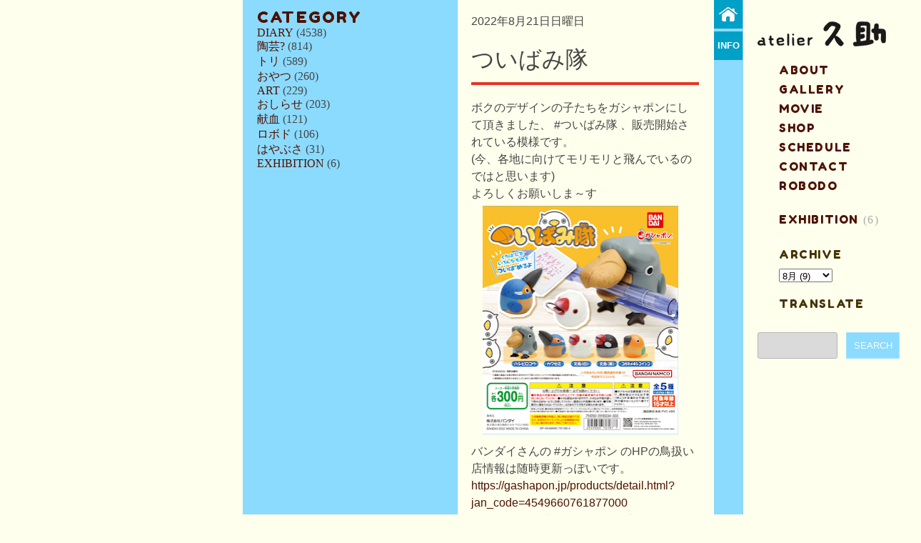

--- FILE ---
content_type: text/html; charset=UTF-8
request_url: https://www.q-suke.com/2022/08/blog-post_21.html
body_size: 20050
content:
<!DOCTYPE html>
<html lang='en' xmlns='http://www.w3.org/1999/xhtml' xmlns:b='http://www.google.com/2005/gml/b' xmlns:data='http://www.google.com/2005/gml/data' xmlns:expr='http://www.google.com/2005/gml/expr'>
<head>
<link href='https://www.blogger.com/static/v1/widgets/2944754296-widget_css_bundle.css' rel='stylesheet' type='text/css'/>
<meta content='description comes here' name='description'/>
<meta content='Virtuti-Design' name='author'/>
<meta content='width=device-width, initial-scale=1.0, minimum-scale=1.0, maximum-scale=1.0' name='viewport'/>
<meta content='text/html; charset=Shift_JIS' http-equiv='Content-Type'/>
<meta content='いぢまゆういち/いじまゆういち/atelier久助/では丁寧で細やかなこだわりの作品を作成しております。' name='description'/>
<meta content='いぢま,いじま,ゆういち,ijima,idima,yuichi,yuuichi,陶芸,フィギュア,' name='keywords'/>
<link href='http://www.q-suke.com/' rel='home' title='atelier久助'/>
<script src="//jquerycord.web.fc2.com/prefix-free.js"></script>
<script src="//ajax.googleapis.com/ajax/libs/jquery/1.4.2/jquery.min.js"></script>
<!--<script src='http://http://jquerycord.web.fc2.com/scroll.js'/>-->
<script>
<!--

$(document).ready(function(){
$('.scroll').click(function(event){
//prevent the default action for the click event
event.preventDefault();
		
//get the full url - like mysitecom/index.htm#home
var full_url = this.href;
		
//split the url by # and get the anchor target name - home in mysitecom/index.htm#home
var parts = full_url.split('#');
var trgt = parts[1];
		
//get the top offset of the target anchor
var target_offset = $('#'+trgt).offset();
var target_top = target_offset.top;
		
//goto that anchor by setting the body scroll top to anchor top
$('html, body').animate({scrollTop:target_top}, 500);
});
});

//-->
</script>
<!-- <link href='http://jquerycord.web.fc2.com/css/reset.css' rel='stylesheet'/> -->
<!-- <link href='http://jquerycord.web.fc2.com/css/stylessheet.css' rel='stylesheet'/> -->
<style>
/* ------------------------------------------------------------------------------------
--  RESET
------------------------------------------------------------------------------------ */
/* http://meyerweb.com/eric/tools/css/reset/ 
   v2.0 | 20110126
   License: none (public domain)
*/

html, body, div, span, applet, object, iframe,
h1, h2, h3, h4, h5, h6, p, blockquote, pre,
a, abbr, acronym, address, big, cite, code,
del, dfn, em, img, ins, kbd, q, s, samp,
small, strike, sub, sup, tt, var,
b, u, i, center,
dl, dt, dd, ol, ul, li,
fieldset, form, label, legend,
table, caption, tbody, tfoot, thead, tr, th, td,
article, aside, canvas, details, embed, 
figure, figcaption, footer, header, hgroup, 
menu, nav, output, ruby, section, summary,
time, mark, audio, video {
	margin: 0;
	padding: 0;
	border: 0;
	font-size: 100%;
	font: inherit;
	vertical-align: baseline;
}
/* HTML5 display-role reset for older browsers */
article, aside, details, figcaption, figure, 
footer, header, hgroup, menu, nav, section {
	display: block;
}
body {
   width:100%;
   height:100%;
}
blockquote, q {
	quotes: none;
}
blockquote:before, blockquote:after,
q:before, q:after {
	content: '';
	content: none;
}
table {
	border-collapse: collapse;
	border-spacing: 0;
}
</style>
<style>
html, body {
	  float:left;
	  width:100%;
	  height:100%;
	  margin:0;
	  padding:0;
	  color:#464646;
	  font-size:100%;
	  background-color:#FFFFED;
	  <!--background:#111 url(https://blogger.googleusercontent.com/img/b/R29vZ2xl/AVvXsEjBrl2IOk474Ujqs96iiE0zcfMIAOYV3JnsTj3c345-9CFbSEIhvp_FpT385Dm3wkTVQ4See6oi3T3oebjaIonHaGNVfLhB-kweiXiEXF5-XF4MKT9wETmd20Czwkn6XWNrwiFCQggvIiI/s1600/bg1.png) ;-->
	  background-repeat:repeat;
<!--背景色-->
}
a{
	text-decoration:none;
	outline:none;
	color:#4E1200;
}
a:hover{
	color:#E73525;
}
::selection{
	background:#ddd;
}
::-moz-selection{
	background:#ddd;
}
img{
	max-width:100%;
}
#navbar{
	display:none;
}
#wrapper{
	float:right;
	width:940px;
	height:100%;
	background:transparent;
}
ul#columns{
	float:left;
	width:100%;
	height:100%;
	list-style:none;
}
ul#columns li{
	float:left;
	list-style:none;

}
/*----------------PREFACE (FOR HOME PAGE ONLY)---------------*/
#column1{
	width:300px;
	height:100%;
	background:#8BDBFF;/*orange*/
	position:fixed;
	border-right: 1px solid rgba(151, 151, 151, 0.18);



<!--背景色-->



}
#content-holder{
	float:left;
	width:100%;
	height:100%;
	position:relative;
}
#content-holder small{
	position:absolute;
	bottom:20px;
	left:0;
	width:100%;
	text-align:center;
	font-size:0.7em;
	font-family:'メイリオ',Meiryo,'ＭＳ Ｐゴシック',sans-serif;
	color:#464646;
}
#holder{
	float:left;
	width:100%;
	height:100%;

    background:#8BDBFF url(https://blogger.googleusercontent.com/img/b/R29vZ2xl/AVvXsEhiE5TqVW1sYOF32YdEfi_giGOyP9hlFATUWo5Bd2kL8nSMwJYu8GC2DwEOTpKVtySxeH0bIDFsV98l82tl_iHwhjqwFjGkBw2MzdvH-TDp40p9SGeKjmXTXjjnaUkPOAN1QZ7QFLgB6Hw/s1600/noteback2.png);
background-repeat: repeat;


<!--背景色-->
}
#pic{
	float:left;
	width:299px;
	height:260px;
	background:#8BDBFF url(https://blogger.googleusercontent.com/img/b/R29vZ2xl/AVvXsEhGKbQ98EveXC1H77QNbL4GpW04x1oVQmKC-3mavF1AHrkp6W32Hk-c7a8Bp_rtRYMkqDq9RBA4gQASQM01EmiCmVFwm89DwbfkJJE6ZuxswSSSZyz-PejssXKqEcj2GpjJbF2z7bs5NgE/s1600/capa00006.png);
	background-repeat:no-repeat;
    background-position:0px 78px;
	border-left:1px solid rgba(255,255,255,0.2);
<!--背景色-->
}
#panel-wrap{
	float:left;
	width:100%;
	background:#01A0C7;
	border-bottom:1px solid rgba(255,255,255,0.1);
	box-shadow: 0 10px 40px rgba(0,0,0,0.2);
}
#panel{
	width:100%;
	display:none;
	background:#fafafa;
    background: -moz-linear-gradient(19% 75% 90deg, #E0E0E0, #FAFAFA);
    background: -webkit-gradient(linear, left top, left bottom, from(#FAFAFA), to(#E0E0E0));
    background-image: -o-linear-gradient(top,rgb(250,250,250),rgb(224,224,224));
	border-bottom:1px solid rgba(255,255,255,0.4);
}
#panel-content{
	margin:0 auto;
	width:220px;
	padding:40px 0;
}
#panel-content a{
	display:block;
	margin-bottom:20px;
	float:left;
}
#panel-content p{
	font-size:0.7em;
	letter-spacing:0.1em;
	color:#666;
	text-shadow:0 1px 1px #fff;
	overflow:hidden;
	width:100%;
	line-height:1.5em;
	font-family:'メイリオ',Meiryo,'ＭＳ Ｐゴシック',sans-serif;
}
.slide{
	width:60px;
	height:10px;
	margin:0 auto;
	position:relative;
}
.btn-slide{
	display: block;
    background:url(https://blogger.googleusercontent.com/img/b/R29vZ2xl/AVvXsEj9m4DSANLmq3NvHGimxDki6bIV8AT_JoowVL3MeScpjee4ipkJA7j3XXObtxvaoX0auXLMq_Hde6cHr5nj4-iy2bcCVJTRXkbTXKoDINJ4v37zqgnIbZ95z_ezjc6O5CW0tQjqoAxot2Q/s1600/plus.png);
    background-repeat:no-repeat;
	width:60px;
	height:30px;
}
.slide em {
	box-shadow:0 1px 0 rgba(0,0,0,0.2);
	background:#fafafa;
    background: -moz-linear-gradient(19% 75% 90deg, #E0E0E0, #FAFAFA);
    background: -webkit-gradient(linear, left top, left bottom, from(#FAFAFA), to(#E0E0E0));
    background-image: -o-linear-gradient(top,rgb(250,250,250),rgb(224,224,224));
	border-bottom:1px solid rgba(255,255,255,0.4);
	border-top:1px solid rgba(255,255,255,0.9);
	width: 120px;
	height: 36px;
	position: absolute;
	top: 40px;
	left: -40px;
	text-align: center;
	padding: 0 10px;
	z-index: 2;
	display: none;
	color:#6b6b6b;
	text-shadow: 0 1px 1px #fff;
	text-transform:uppercase;
	font-weight:700;
	font-size:0.9em;
	line-height:36px;
	border-radius:3px;
	font-family:'メイリオ',Meiryo,'ＭＳ Ｐゴシック',sans-serif;
}
#info{
	width:100%;
	height:100%;
	min-height:100%;
	display:block;
	border-left:1px solid rgba(255,255,255,0.25);
}
#info article{
	float:left;
	padding: 10px 20px 20px 40px;
	width:260px;
}
#info article p{	
	color:#464646;
	font-size:0.85em;
	line-height:1.6em;
	letter-spacing:0.2em;
}
.amp{
	font-family:'メイリオ',Meiryo,'ＭＳ Ｐゴシック',sans-serif;
	color:#eee;
}
/*----------------CONTENT (FOR POST PAGES ONLY)---------------*/
.separator{
	padding: 5px 0px 5px 0px;
	width:90%;
}

#main1{
	float:left;
	padding: 10px 20px 20px 20px;
}
#main1 h2{
	color:#4E1200;
	font-family:'Fredoka One';
	text-transform:uppercase;
	font-size: 1.4em;
	margin-bottom:0px;
	letter-spacing: 0.1em;
}
#main1 ul, #main1 ul li{

	float:left;
	width:100%;
	list-style:none;

}
#main1 .item-content{
	float:left;
	width:100%;
}	
#main1 .item-title{
	font-family:'メイリオ',Meiryo,'ＭＳ Ｐゴシック',sans-serif;
	text-transform:uppercase;	
	letter-spacing:0.1em;
	text-shadow: 0 1px 1px #fa5847;
	background:rgba(255,255,255,0.1);
	padding:5px;
}
#main1 .item-title a:hover{
	color:#fff;
}

#main2{
	float:left;
	padding:20px;
}

#main2 ul, #main2 ul li{
	color:#4E1200;
	float:left;
	width:100%;
	list-style:none;
	color: #4E1200;
	line-height: 1.4em;

}
#main2 h2{
	color:#4E1200;
	font-family:'メイリオ',Meiryo,'ＭＳ Ｐゴシック',sans-serif;
	text-transform:uppercase;
	font-size: 1.4em;
	margin-bottom:10px;
	letter-spacing: 0.1em;
}
#main2 ul a:hover{
	color:#ddd;
}

#PopularPosts1{
	float:left;
	width:100%;
	margin:0 0 40px 0;
}
#PopularPosts1 ul{
	margin-top:-10px;
}
/*follow by email*/
.follow-by-email{
    float:left;
    width:100%;
}
.follow-by-email form{
    float:left;
    width:100%;
    clear:both;	
    overflow:hidden;	
}
.follow-by-email form input{
	padding:10px 5px;	
	color:#fafafa;
	font-family:'メイリオ',Meiryo,'ＭＳ Ｐゴシック',sans-serif;
	font-size:0.7em;
}
form#subscribe input::-webkit-input-placeholder{
	color:#fff;
}
form#subscribe input:-moz-placeholder{
	color:#fff;
}
#follow{
	float:left;
	background: rgba(255,255,255,0.1);
	border:1px solid rgba(255,255,255,0.2);
	margin-right:10px;
    width:154px; 
}
#followsubmit{
	float:right;
    width:75px;/*total 85px*/
	background:#1f1f1f;
	border:1px solid rgba(255,255,255,0.2);
	text-transform:uppercase;
	cursor:pointer;
	display:inline-block;
}
#followsubmit:hover{
    background:#141414;	
	border:1px solid rgba(255,255,255,0.4);	
}
/*links list*/
#LinkList1{
	float:left;
	width:100%;
    margin:40px 0 0 0;
}
#LinkList1 .widget-content{
	margin-top:30px;
}
#LinkList1 li{
	margin-bottom:10px;
	padding-bottom:10px;
	border-bottom:1px solid rgba(255,255,255,0.15);
}
#LinkList1 a{
	font-family:'メイリオ',Meiryo,'ＭＳ Ｐゴシック',sans-serif;
	color:#fff;
	font-size:0.9em;
}
#LinkList1 a:hover{
	color:#111;
}

/*----------------POSTS---------------*/
#column2{
	width:319px;
    padding:20px;/*total 360px*/
	background:#FFFFED;
	margin-left:300px;
	border-right:1px solid #fff;
}
/*----------------POST---------------*/
/*---------------------------------------*/
.post{
	float:left;
	width:100%;
	margin-bottom:20px;
	background:transparent;
	margin-bottom: 50px;
}
h2.date-header{
	float:left;
	width:100%;
	text-transform:uppercase;
	font-family:'メイリオ',Meiryo,'ＭＳ Ｐゴシック',sans-serif;
	margin-bottom:20px;
}
h3.post-title{
	float:left;
	width:100%;
	text-transform:uppercase;
	font-family:'メイリオ',Meiryo,'ＭＳ Ｐゴシック',sans-serif;
	font-size:2em;	
	line-height:1.4em;
	margin-bottom:20px;	
	padding-bottom:10px;
	border-bottom:4px solid #E73525;
}
h3.post-title a{
	color:#555;
	text-shadow:0 1px 1px #fff;
}
h3.post-title a:hover{
	color: #ef422f;	
}
.post-body{
	float:left;
	width:100%;
	line-height:1.5em;
	font-family:'メイリオ',Meiryo,'ＭＳ Ｐゴシック',sans-serif;
}
.jump-link{
	float:left;
	margin: 0px 0px 20px 0px;
	width:100%;
	font-family:'メイリオ',Meiryo,'ＭＳ Ｐゴシック',sans-serif;
	text-transform:capitalize;
	-moz-transition: all 0.3s ease-out;
	-o-transition: all 0.3s ease-out;
	-khtml-transition: all 0.3s ease-out;
	-ms-transition: all 0.3s ease-out;
	-webkit-transition: all 0.3s ease-out;
	transition: all 0.3s ease-out;
}
.jump-link:hover{
	padding: 0 0 0 20px;
}
.post-author{
	font-style:italic;
	font-size:0.8em;
}
.post-timestamp{
	font-style:italic;
	font-size:0.8em;	
}
.post-comment-link{
	float:left;
	margin:10px 0;
	width:100%;
	display:block;
}
.post-labels{
	font-family:'メイリオ',Meiryo,'ＭＳ Ｐゴシック',sans-serif;
	text-transform:uppercase;
	font-size:0.8em;	
}
.post-labels a{
	margin-left:4px;
}
.post-labels a:hover{
	border:2px solid #E73525;
	padding:4px;	
	color:#808080;
}
.feed-links{
	font-family:'メイリオ',Meiryo,'ＭＳ Ｐゴシック',sans-serif;
	font-size:0.7em;
}
/*------------status message-------------*/
.status-wrap{
	float:left;
	width:100%;
	margin-bottom:40px;
	padding-bottom:10px;
	background:rgba(255,255,255,0.6);
	border-bottom:1px solid #ddd;
	font-style:italic;
	letter-spacing:0.1em;
	font-size:0.75em;
	color:#555;
}
.status-body{
	float:left;
	display:block;
}
/*------------comments-------------*/
.comments-block{
	float:left;
	width:100%;
	margin:0;
	padding:0;
}
#comment-box{
	float:left;
	width:100%;
	margin:0;
	padding:0;
}
.comments-block ol{
	float:left;
	width:100%;
	margin:20px 0;
	list-style:none;
}
li.comment{
	float:left;
	width:278px;
	background:#fff;
	padding:20px 20px 0 20px;
	border:1px solid #ddd;
	margin-bottom:10px;
}
.avatar-image-container{
	float:left;
	margin-bottom:16px;
}
.comment-block{
    float:left;
    margin-left:20px;
}
/*name*/
.comment-block cite{
	font-size:0.8em;
	font-style:italic;
	display:block;
	background:#eee;
	padding:5px 8px;
	float:right;
}
/*small text: date reply, delete*/
.secondary-text{
	font-size:0.8em;
	font-style:italic;
	display:block;
	text-decoration:none;	
	margin:0 0 20px -50px;	
}
.secondary-text a{
	text-decoration:none;	
}
/*comment body text*/
.comment-content{
	float:left;
	margin:10px 0 20px -50px;
	width:278px;
	line-height:1.4em;
	font-size:0.95em;
}
/*add comment, load more*/
.comment-thread{
	float:left;
	width:100%;
	margin:0 0 20px 0;
}
/*add comment*/
.continue{
	float:left;
	width:100%;
	margin:0;
	padding:0;
}
.continue a{
	font-family:'メイリオ',Meiryo,'ＭＳ Ｐゴシック',sans-serif;
	color: #ef422f;
	padding:0;
	margin:0;
	display:block;
	text-transform:uppercase;
	font-size:0.8em;
}
/*load more*/
.loadmore{
	float:left;
	width:100%;
	margin:0;
	padding:0;
}
.loadmore a{
	font-weight:normal;
	font-family:'メイリオ',Meiryo,'ＭＳ Ｐゴシック',sans-serif;
	font-size:0.8em;
	margin-left:5px;
	color:#808080;
}
.loadmore a:hover{
	color: #ef422f;
}
.post-comment-link{
	padding:5px 0 5px 5px;
	background:#FAFAFA;
}
h4#comment-post-message{
	font-weight:700;
	font-family:'メイリオ',Meiryo,'ＭＳ Ｐゴシック',sans-serif;
	color: #ef422f;
	padding:0;
	margin:0;
	display:block;
	text-transform:uppercase;
	font-size:0.8em;
	margin:10px 0;
}
/*Bottom nav (Older posts, newer posts, home, next posts etc)
 ---------------------------------------------------------*/
#blog-pager{
	float:left;
	width:100%;
}
#blog-pager a{
	text-align:center;
	color:#4E1200;
	text-transform:uppercase;
    font-size:0.8em;
    font-family:'メイリオ',Meiryo,'ＭＳ Ｐゴシック',sans-serif;
    letter-spacing:0.2em;
}
#blog-pager a:hover{
	color: #ef422f;
}
#blog-pager-newer-link{
	float:left;
	<!-- background:#111; -->
	padding:5px 10px;
	text-align:center;
	margin-bottom:20px;
}
#blog-pager-older-link{
	float:right;
	<!-- background:#111; -->
	padding:5px 10px;
	text-align:center;
	margin-bottom:20px;
}
a.home-link{
	<!-- background:#111; -->
	padding:5px 10px;
	text-align:center;	
	display:inline-block;
	margin-bottom:20px;
}
/*----scroll to top----*/
a.orange{
	display:block;
	float:right;
	margin-top:20px;
	text-align:center;
	line-height:26px;
	width:26px;
	height:26px;
	background:#ef422f;
	color:#fafafa;
	border:1px solid rgba(255,255,255,0.5);
	font-family:'メイリオ',Meiryo,'ＭＳ Ｐゴシック',sans-serif;
}
a.orange:hover{
	background:#e13b29;
    background: -moz-linear-gradient(19% 75% 90deg, #e13b29, #ef422f);
    background: -webkit-gradient(linear, left top, left bottom, from(#ef422f), to(#e13b29));
    background-image: -o-linear-gradient(top,rgb(225,59,41),rgb(239,66,47));
	border:1px solid rgba(255,255,255,0.4);	
}

/*----------------SUBMENU (Icons)---------------*/
#column3{
    width:40px;
    background:#8BDBFF;
	position:fixed;
	margin-left:660px;
	border-right:1px solid rgba(151, 151, 151, 0.18);
	height:100%;
	min-height:100%;
	display:block;
<!--背景色-->
}
#submenu{
	float:left;
	width:100%;
	list-style:none;
}
#submenu li{
	float:left;
	width:40px;
	height:40px;
	margin-bottom:4px;
}
/*---------------opening panel---------------*/
#faq-info{
	float:left;
	position:relative;
	width:40px;
}
.panelka{
    position: absolute;
    top: 0;
    right: 40px;
	z-index:10;
    display: none;
    background: rgba(0,0,0,0.9);
    width: 660px;
    height: auto;	
}
a.trigger{
    position: absolute;
    top: 0; 
    right: 0;
	z-index:1;
	width:20px;
	height:20px;
	line-height:20px;
    text-transform:uppercase;
    font-weight:700;
    color:#FFFFFF;
	font-family:'メイリオ',Meiryo,'ＭＳ Ｐゴシック',sans-serif;
	font-size:0.8em;
	text-align:center;
	padding:10px 0;
	width:40px;
	background:#01A0C7;
}
a.trigger:hover{
    position: absolute;
    top: 0; 
    right: 0;
	z-index:1;
    color:#fafafa;
	background:#191919;
    display: block;
}
a.active.trigger {
    background:#222;
}
.general{
	float:left;
	width:580px;
	margin:40px 80px 40px 40px;
}
.accordion{
    float:left;
    width:100%;	
	line-height:1.5em;
	font-family:'メイリオ',Meiryo,'ＭＳ Ｐゴシック',sans-serif;
}
.accordion p{
	color:#eee;
	margin-bottom:20px;
	font-size:0.9em;
}
.accordion h3{
	margin-bottom:10px;
	padding-bottom:10px;
	border-bottom:1px solid rgba(239,66,47,0.3);
	cursor:pointer;
	text-transform:uppercase;
    color:#ef422f;
	font-size:1em;
}
.general small{
	float:right;
	<!--font-style:italic;-->
	font-size:0.8em;
	color:#ddd;
	margin-top:10px;
}
/*----------------MAIN MENU + WIDGETS (ARCHIVE, LABELS)---------------*/
/*---------------------------------------*/
#column4{
    width:199px;
    padding:30px 20px 40px 20px; /*total 240px*/
    <!-- background:#FFFFED;-->
	font-family:'メイリオ',Meiryo,'ＭＳ Ｐゴシック',sans-serif;
	text-transform:uppercase;
	letter-spacing:0.1em;
	margin-left:700px;
	position:absolute;
	top:0;
	right:0;


<!--背景色-->
}
/*----------ASIDE-------*/
aside{
	float:left;
	width:100%;
}
header{
	float:left;
	width:100%;
	height:60px;
}
/*------------logo--------------*/
	h1#logo{
	width:180px;
	height:35px;
	margin-bottom:20px;
	font-weight:300;

}
h1#logo a{
    <!--color:#463200;-->
    <!--font-size:1.4em;-->
    display: block;
		
}
.glow{	
   -webkit-animation: glow 5s infinite;
   -moz-animation: glow 5s infinite;
   -o-animation: glow 5s infinite;
   -ms-animation: glow 5s infinite;
}
@-webkit-keyframes glow{
    0%{
    opacity: 1;
}
    30%{
    opacity: 0.6;
}
    60%{
    opacity: 0.8;
}
    80%{
    opacity: 0.9;
}
    100%{
    opacity:1;
}
}
@-moz-keyframes glow{
     0%{
    opacity: 1;
}
    30%{
    opacity: 0.6;
}
    60%{
    opacity: 0.8;
}
    80%{
    opacity: 0.9;
}
    100%{
    opacity:1;
}
}
@-ms-keyframes glow{
    0%{
    opacity: 1;
}
    30%{
    opacity: 0.6;
}
    60%{
    opacity: 0.8;
}
    80%{
    opacity: 0.9;
}
    100%{
    opacity:1;
}
}
aside ul{
	list-style:none;
	float:left;
	width:100%;
}
/*------------menu (page list)--------------*/
nav{
	float:left;
	width:100%;
	margin-bottom:80px;
	font-family:'Fredoka One';
}
nav ul{
	list-style:none;
}
nav li{
	float:left;
	width:100%;
	padding:0px 0px 10px 30px;
	<!--padding:10px 0;-->
	border-bottom:1px solid rgba(207,207,207,0.1);
	<!--background:url(https://blogger.googleusercontent.com/img/b/R29vZ2xl/AVvXsEi5zsxz-coeodP3kMkk9CIGnZhQnkNVBDDO1SdyuE_alZSJ_A5R0m3r1h9aJsjurP1rykrr6ZsmXGMbTIxijuR6Osbd8e-ysOlLPkOoplGCbsGPGonOWTqPQ3xOqWJUEZrrY05437u88rg/s1600/aikon04.png);-->
	background-repeat: no-repeat;
}
nav li a{
	color:#4E1200;
}
nav li a:hover{
	color:#ddd;
}
nav li.selected a{
	color:#aaa;
}
nav li.selected a:hover{
	color:#fafafa;
}	
/*----------aside widgets (labels, archive)-------------*/
aside .widget{
	float:left;
	width:100%;
	margin-bottom:20px;
	padding: 0px 0px 0px 30px;
}

aside .widget li {
padding: 0px 0px 10px 0px;
}



aside .widget h2{
	color:#463200;
	margin-bottom:10px;
	font-size:1em;
	font-family:'Fredoka One';
}
aside .widget-content ul{
	list-style:none;
	float:left;
	width:100%;
	color:#aaa;
}
aside .widget-content li{
	float:left;
	width:100%;
	line-height:1.0em;


}
aside .widget-content a{
	color:#4E1200;
	font-family:'Fredoka One';
}
aside .widget-content a:hover{
	color:#ddd;
}
/*--------search styles-----------*/
#search{
    float:left;
    width:100%;
}
#search form{
    float:left;
    width:100%;
    clear:both;	
    overflow:hidden;	
}
#search form input{
	padding:10px 5px;	
	color:#fafafa;
	font-family:'メイリオ',Meiryo,'ＭＳ Ｐゴシック',sans-serif;
}
#searchsite{
	float:left;
	background:#DADADA;
	border:1px solid #B4B4B4;
	margin-right:10px;
    width:100px; /*total 110px*/
    border-radius:3px;
}
#searchsubmit{
	float:right;
    width:75px;/*total 85px*/
	background: #8BDBFF;
	border:1px solid rgba(255,255,255,0.2);
	text-transform:uppercase;
	cursor:pointer;
}
#searchsubmit:hover{
	background:##01A0C7;
    background: -moz-linear-gradient(19% 75% 90deg, #e13b29, #ef422f);
    background: -webkit-gradient(linear, left top, left bottom, from(#ef422f), to(#e13b29));
    background-image: -o-linear-gradient(top,rgb(225,59,41),rgb(239,66,47));
	border:1px solid rgba(255,255,255,0.4);	
}

.post-article a, .text a{
	color:#E73525;
	background:#eee;
}
.post-article a:hover, .text a:hover{
	color:#343434;
}
/*-----------------------------INDIVIDUAL POST FORMATTING-------------------------*/
.post-article{
	float:left;
	width:100%;
}
.post-article article{
	float:left;
	width:100%;
	margin-bottom:20px;	
}
.post-article figure, .post-article img{
	float:left;
	width:100%;
}
.post-article figure{
	margin-bottom:20px;
}
.post-article figure a{
	display:block;
	float:left;
	width:100%;
}
/*details*/
.details-block{
	float:left;
	width:100%;
	font-family:'メイリオ',Meiryo,'ＭＳ Ｐゴシック',sans-serif;
}
.details-block h2{
	font-weight:700;
	text-transform:uppercase;
	color:#E73525;
	margin-bottom:20px;
}
.details, .details-info{
	float:left;
	width:100%;
}
.details{
	margin-bottom:20px;
}
.details-info{
	margin:0 0 10px 0;
	padding: 0 0 10px 0;
	border-bottom:1px solid #ddd;	
}
.details-info p{
	font-size:0.9em;
	text-transform:capitalize;
}
.totheright{
	float:right;
	text-transform:lowercase;
	padding:5px 8px;
	background:#eee;
	font-weight:700;
	text-shadow: 0 1px 1px #fff;
}
/*price*/
.purchase{
	float:left;
	width:100%;
    clear:both;
    margin-bottom:20px;
}
.pay{
    float:right;
    width:100%;
}
#paypal-button{
	padding:5px 20px;
	height:40px;
	width:50%;
	float:right;
	background: #E73525;
    background: -moz-linear-gradient(19% 65% 90deg,#ef422f, #fa5847, #fa5847 51%);
    background: -webkit-gradient(linear, 0% 45%, 0% 60%, from(#fa5847), to(#ef422f));
	border:1px solid rgba(255,255,255,0.9);
    box-shadow:1px 1px 2px rgba(0, 0, 0, 0.2);
	font-weight:700;
	font-size:0.9em;
	color:#fff;
	letter-spacing:0.1em;
	text-shadow:0 1px 1px rgba(0, 0, 0, 0.3);
	text-transform:uppercase;
	position:relative;
	cursor:pointer; 
}
#paypal-button:hover{
    top:1px;
	background: #E73525;
    background: -moz-linear-gradient(19% 65% 90deg,#fa5847, #ef422f, #ef422f 51%);
    background: -webkit-gradient(linear, 0% 45%, 0% 60%, from(#ef422f), to(#fa5847));
	border:1px solid rgba(255,255,255,0.9);
    box-shadow:1px 1px 2px rgba(0, 0, 0, 0.2);
}
/*---------STATIC PAGES FORMATTING--------*/
.text{
    float:left;
    width:100%;
}
.text p{
    margin-bottom:20px;
}
p.last{
    margin-bottom:0;
}
.text h1{
    font-family:'メイリオ',Meiryo,'ＭＳ Ｐゴシック',sans-serif;
    font-size:1.3em;
    text-transform:capitalize;
    margin-bottom:20px;
}
.text h2{
    font-family:'メイリオ',Meiryo,'ＭＳ Ｐゴシック',sans-serif;
    font-size:1.1em;
    text-transform:uppercase;
    margin-bottom:20px;
    padding:5px;
    background:#eee;
    display:block;
}
#request{
    float:left;
    width:100%;	
}
#gallery{
    float:left;
    width:100%;
    margin:20px 0;
}
#gallery img{
    max-width:100%;
    float:left;
}
#gallery figure{
    width:100%;
    float:left;
    margin-bottom:20px;
}
#gallery figcaption{
    float:left;
    width:100%;
    margin-top:10px;
    font-size:0.9em;
    font-style:italic;
}
#gallery figure a{
	display:block;
	float:left;
	width:100%;
}
.text form{
    margin-bottom:20px;
}
.text form, .text label, .text fieldset{
    float:left;
    width:100%;
}
.text label{
    font-size:0.8em;
    color:#515151;
    font-family:'メイリオ',Meiryo,'ＭＳ Ｐゴシック',sans-serif;
}
.text input, .text textarea{
    float:left;
    width:100%;
    padding:10px 0;
    border-top:none;
    border-left:none;
    border-right:none;
    border:1px solid #CACACA;
    margin-bottom:14px;
    background:transparent;
    font-size:0.8em;
}
.text input:hover, .text textarea:hover{
    background:#ececec;
    border-bottom:1px solid rgba(255,255,255,0.4);
    color:#555;
}
.text .ss-required-asterisk{
    margin-left:5px;
    color:#ca2400;
}
.text .buttonsubmit{  
    cursor:pointer;
    padding:5px 10px;
    background: #E73525;;
    border:1px solid rgba(255,255,255,0.2);
    font-size:0.9em;
    font-family:'メイリオ',Meiryo,'ＭＳ Ｐゴシック',sans-serif;
    color:#fff;
    text-transform:uppercase;
    display:inline-block;
    box-shadow:0 1px 0 rgba(0,0,0,0.2);
}
.text .buttonsubmit:hover{
    background: -moz-linear-gradient(19% 75% 90deg, #e13b29, #ef422f);
    background: -webkit-gradient(linear, left top, left bottom, from(#ef422f), to(#e13b29));
    background-image: -o-linear-gradient(top,rgb(225,59,41),rgb(239,66,47));
    border:1px solid rgba(255,255,255,0.4); 
}
#calendar{
    margin-top:20px;
    float:left;
}
.slideshow-container {
height: 100px;
width: 80px;
margin: 0px 0px 5px 0px;

word-wrap: break-word; /* fix for long text breaking sidebar float in IE */
overflow: hidden; /* fix for long non-text content breaking IE sidebar float */
}
</style>
<link href="//fonts.googleapis.com/css?family=Lora:400,700,400italic,700italic" rel="stylesheet">
<link href="//fonts.googleapis.com/css?family=Droid+Sans:400,700" rel="stylesheet">
<link href="//fonts.googleapis.com/css?family=Oswald:400,300,700" rel="stylesheet">
<link href="//fonts.googleapis.com/css?family=Niconne" rel="stylesheet">
<link href="//fonts.googleapis.com/css?family=Gochi+Hand" rel="stylesheet">
<link href="//fonts.googleapis.com/css?family=Fredoka+One" rel="stylesheet">
<!--[if lt IE 9]> <script src="http://html5shim.googlecode.com/svn/trunk/html5.js"></script> <![endif]-->
<!--[if IE ]><link rel="stylesheet" href="http://jquerycord.web.fc2.com/css/ie.css'" media="all"/><![endif]-->
<!--sliding-panel-->
<script>
//<![CDATA[
$(document).ready(function(){
$(".btn-slide").click(function(){
$("#panel").slideToggle("slow");
$(this).toggleClass("active"); return false;
});
});
//]]>
</script>
<!--tooltip-->
<script>
//<![CDATA[
$(document).ready(function(){
	$(".slide a").hover(function() {
	  $(this).next("em").animate({opacity: "show", top: "60"}, "slow");
	}, function() {
	  $(this).next("em").animate({opacity: "hide", top: "70"}, "fast");
	});
});
//]]>
</script>
<!--sticky links-->
<script> 
//<![CDATA[
$(function() {
var offset = $("#menu").offset();
var topPadding = 160;
$(window).scroll(function() {
if ($(window).scrollTop() > offset.top) {
$("#menu").stop().animate({
marginTop: $(window).scrollTop() - offset.top + topPadding
});
} else {
$("#menu").stop().animate({
marginTop: 0
});
};
});
});
//]]>
</script>
<!--opening panel-->
<script>
//<![CDATA[
$(document).ready(function(){
	$(".trigger").click(function(){
		$(".panelka").toggle("fast");
		$(this).toggleClass("active");
		return false;
	});
});
//]]>
</script>
<!--faq accordion-->
<script>
//<![CDATA[
$(document).ready(function(){
$(".accordion h3:first").addClass("active");
$(".accordion p:not(:first)").hide();
$(".accordion h3").click(function(){
$(this).next("p").slideToggle("slow")
.siblings("p:visible").slideUp("slow");
$(this).toggleClass("active");
$(this).siblings("h3").removeClass("active");
});
});
//]]>
</script>
<meta content='text/html; charset=UTF-8' http-equiv='Content-Type'/>
<meta content='blogger' name='generator'/>
<link href='https://www.q-suke.com/favicon.ico' rel='icon' type='image/x-icon'/>
<link href='https://www.q-suke.com/2022/08/blog-post_21.html' rel='canonical'/>
<link rel="alternate" type="application/atom+xml" title="atelier久助&#12288;いぢまゆういち - Atom" href="https://www.q-suke.com/feeds/posts/default" />
<link rel="alternate" type="application/rss+xml" title="atelier久助&#12288;いぢまゆういち - RSS" href="https://www.q-suke.com/feeds/posts/default?alt=rss" />
<link rel="service.post" type="application/atom+xml" title="atelier久助&#12288;いぢまゆういち - Atom" href="https://www.blogger.com/feeds/2756207238225032582/posts/default" />

<link rel="alternate" type="application/atom+xml" title="atelier久助&#12288;いぢまゆういち - Atom" href="https://www.q-suke.com/feeds/3025518995846475308/comments/default" />
<!--Can't find substitution for tag [blog.ieCssRetrofitLinks]-->
<link href='https://blogger.googleusercontent.com/img/b/R29vZ2xl/AVvXsEi0j2QPqiOxyUPazfSRRjNouV-cyZEYGMeVEa75o25Ivoh6wECalA0xdZlaQ7hoiFBlvS7Tg9G2igKOK5-FJqnQckO5-WEBBrPekB_7II38XYmb547L1PjE3P1pBCNHhkQS5Uo9K28fhEMBAbN9VWFNaUF47Gh_6zeNoXRFqU2ioegpLvHOYtvZbw/w274-h320/image001.png' rel='image_src'/>
<meta content='https://www.q-suke.com/2022/08/blog-post_21.html' property='og:url'/>
<meta content='ついばみ隊' property='og:title'/>
<meta content='いぢまゆういち　による癒し系焼き物フィギュアのサイトです。是非和んで行って下さい。' property='og:description'/>
<meta content='https://blogger.googleusercontent.com/img/b/R29vZ2xl/AVvXsEi0j2QPqiOxyUPazfSRRjNouV-cyZEYGMeVEa75o25Ivoh6wECalA0xdZlaQ7hoiFBlvS7Tg9G2igKOK5-FJqnQckO5-WEBBrPekB_7II38XYmb547L1PjE3P1pBCNHhkQS5Uo9K28fhEMBAbN9VWFNaUF47Gh_6zeNoXRFqU2ioegpLvHOYtvZbw/w1200-h630-p-k-no-nu/image001.png' property='og:image'/>
<title>atelier久助&#12288;いぢまゆういち: ついばみ隊</title>
<style id='page-skin-1' type='text/css'><!--
/*

--></style>
<link href="//jquerycord.web.fc2.com/jquery.fancybox.css" media="screen" rel="stylesheet" type="text/css">
<link href="//jquerycord.web.fc2.com/jquery.fancybox-thumbs.css" media="screen" rel="stylesheet" type="text/css">
<link href="//jquerycord.web.fc2.com/jquery.fancybox-buttons.css" media="screen" rel="stylesheet" type="text/css">
<script src="//ajax.googleapis.com/ajax/libs/jquery/1.7/jquery.min.js" type="text/javascript"></script>
<script src="//jquerycord.web.fc2.com/jquery.mousewheel-3.0.6.pack.js" type="text/javascript"></script>
<script src="//jquerycord.web.fc2.com/jquery.fancybox.js" type="text/javascript"></script>
<script src="//jquerycord.web.fc2.com/jquery.fancybox-buttons.js" type="text/javascript"></script>
<script src="//jquerycord.web.fc2.com/jquery.fancybox-thumbs.js" type="text/javascript"></script>
<script src="//jquerycord.web.fc2.com/jquery.fancybox-media.js" type="text/javascript"></script>
<script type='text/javascript'>
			$(".separator a").fancybox({
				padding: 0,

				openEffect : 'elastic',
				openSpeed  : 300,

				closeEffect : 'elastic',
				closeSpeed  : 300,

				closeClick : true,

				helpers : {
					overlay : null
				}
			});
</script>
<script type='text/javascript'>

  var _gaq = _gaq || [];
  _gaq.push(['_setAccount', 'UA-33732463-1']);
  _gaq.push(['_trackPageview']);

  (function() {
    var ga = document.createElement('script'); ga.type = 'text/javascript'; ga.async = true;
    ga.src = ('https:' == document.location.protocol ? 'https://ssl' : 'http://www') + '.google-analytics.com/ga.js';
    var s = document.getElementsByTagName('script')[0]; s.parentNode.insertBefore(ga, s);
  })();

</script>
<link href='https://www.blogger.com/dyn-css/authorization.css?targetBlogID=2756207238225032582&amp;zx=ce1170ae-f493-4253-bd3c-34755bc667a7' media='none' onload='if(media!=&#39;all&#39;)media=&#39;all&#39;' rel='stylesheet'/><noscript><link href='https://www.blogger.com/dyn-css/authorization.css?targetBlogID=2756207238225032582&amp;zx=ce1170ae-f493-4253-bd3c-34755bc667a7' rel='stylesheet'/></noscript>
<meta name='google-adsense-platform-account' content='ca-host-pub-1556223355139109'/>
<meta name='google-adsense-platform-domain' content='blogspot.com'/>

</head>
<body>
<div class='navbar section' id='navbar'><div class='widget Navbar' data-version='1' id='Navbar1'><script type="text/javascript">
    function setAttributeOnload(object, attribute, val) {
      if(window.addEventListener) {
        window.addEventListener('load',
          function(){ object[attribute] = val; }, false);
      } else {
        window.attachEvent('onload', function(){ object[attribute] = val; });
      }
    }
  </script>
<div id="navbar-iframe-container"></div>
<script type="text/javascript" src="https://apis.google.com/js/platform.js"></script>
<script type="text/javascript">
      gapi.load("gapi.iframes:gapi.iframes.style.bubble", function() {
        if (gapi.iframes && gapi.iframes.getContext) {
          gapi.iframes.getContext().openChild({
              url: 'https://www.blogger.com/navbar/2756207238225032582?po\x3d3025518995846475308\x26origin\x3dhttps://www.q-suke.com',
              where: document.getElementById("navbar-iframe-container"),
              id: "navbar-iframe"
          });
        }
      });
    </script><script type="text/javascript">
(function() {
var script = document.createElement('script');
script.type = 'text/javascript';
script.src = '//pagead2.googlesyndication.com/pagead/js/google_top_exp.js';
var head = document.getElementsByTagName('head')[0];
if (head) {
head.appendChild(script);
}})();
</script>
</div></div>
<div id='wrapper'>
<ul id='columns'>
<li id='column1'>
<div id='content-holder'>
<!--PREFACE-->
<div class='main section' id='main0'><div class='widget HTML' data-version='1' id='HTML1'>
</div></div>
<!--FOR ALL PAGES EXCEPT HOME-->
<div class='main section' id='main1'><div class='widget Label' data-version='1' id='Label2'>
<h2>Category</h2>
<div class='widget-content list-label-widget-content'>
<ul>
<li>
<a dir='ltr' href='https://www.q-suke.com/search/label/DIARY'>DIARY</a>
<span dir='ltr'>(4538)</span>
</li>
<li>
<a dir='ltr' href='https://www.q-suke.com/search/label/%E9%99%B6%E8%8A%B8%3F'>陶芸?</a>
<span dir='ltr'>(814)</span>
</li>
<li>
<a dir='ltr' href='https://www.q-suke.com/search/label/%E3%83%88%E3%83%AA'>トリ</a>
<span dir='ltr'>(589)</span>
</li>
<li>
<a dir='ltr' href='https://www.q-suke.com/search/label/%E3%81%8A%E3%82%84%E3%81%A4'>おやつ</a>
<span dir='ltr'>(260)</span>
</li>
<li>
<a dir='ltr' href='https://www.q-suke.com/search/label/ART'>ART</a>
<span dir='ltr'>(229)</span>
</li>
<li>
<a dir='ltr' href='https://www.q-suke.com/search/label/%E3%81%8A%E3%81%97%E3%82%89%E3%81%9B'>おしらせ</a>
<span dir='ltr'>(203)</span>
</li>
<li>
<a dir='ltr' href='https://www.q-suke.com/search/label/%E7%8C%AE%E8%A1%80'>献血</a>
<span dir='ltr'>(121)</span>
</li>
<li>
<a dir='ltr' href='https://www.q-suke.com/search/label/%E3%83%AD%E3%83%9C%E3%83%89'>ロボド</a>
<span dir='ltr'>(106)</span>
</li>
<li>
<a dir='ltr' href='https://www.q-suke.com/search/label/%E3%81%AF%E3%82%84%E3%81%B6%E3%81%95'>はやぶさ</a>
<span dir='ltr'>(31)</span>
</li>
<li>
<a dir='ltr' href='https://www.q-suke.com/search/label/EXHIBITION'>EXHIBITION</a>
<span dir='ltr'>(6)</span>
</li>
</ul>
<div class='clear'></div>
</div>
</div></div>
<div class='main2 no-items section' id='main2'></div>
</div><!--content-holder-->
</li><!--column1-->
<!--POSTS-->
<li id='column2'>
<div class='main section' id='main'><div class='widget Blog' data-version='1' id='Blog1'>
<div class='blog-posts hfeed'>
<!--Can't find substitution for tag [defaultAdStart]-->

          <div class="date-outer">
        
<h2 class='date-header'><span>2022年8月21日日曜日</span></h2>

          <div class="date-posts">
        
<div class='post-outer'>
<div class='post hentry' itemscope='itemscope' itemtype='http://schema.org/BlogPosting'>
<a name='3025518995846475308'></a>
<h3 class='post-title entry-title' itemprop='name'>
ついばみ隊
</h3>
<div class='post-header'>
<div class='post-header-line-1'></div>
</div>
<div class='post-body entry-content' id='post-body-3025518995846475308' itemprop='articleBody'>
<p>ボクのデザインの子たちをガシャポンにして頂きました&#12289; #ついばみ隊 &#12289;販売開始されている模様です&#12290;</p><p>(今&#12289;各地に向けてモリモリと飛んでいるのではと思います)</p><p>よろしくお願いしま&#65374;す</p><div class="separator" style="clear: both; text-align: center;"><a href="https://blogger.googleusercontent.com/img/b/R29vZ2xl/AVvXsEi0j2QPqiOxyUPazfSRRjNouV-cyZEYGMeVEa75o25Ivoh6wECalA0xdZlaQ7hoiFBlvS7Tg9G2igKOK5-FJqnQckO5-WEBBrPekB_7II38XYmb547L1PjE3P1pBCNHhkQS5Uo9K28fhEMBAbN9VWFNaUF47Gh_6zeNoXRFqU2ioegpLvHOYtvZbw/s653/image001.png" style="margin-left: 1em; margin-right: 1em;"><img border="0" data-original-height="653" data-original-width="557" height="320" src="https://blogger.googleusercontent.com/img/b/R29vZ2xl/AVvXsEi0j2QPqiOxyUPazfSRRjNouV-cyZEYGMeVEa75o25Ivoh6wECalA0xdZlaQ7hoiFBlvS7Tg9G2igKOK5-FJqnQckO5-WEBBrPekB_7II38XYmb547L1PjE3P1pBCNHhkQS5Uo9K28fhEMBAbN9VWFNaUF47Gh_6zeNoXRFqU2ioegpLvHOYtvZbw/w274-h320/image001.png" width="274" /></a></div><p>バンダイさんの #ガシャポン のHPの鳥扱い店情報は随時更新っぽいです&#12290;</p><p><a href="https://gashapon.jp/products/detail.html?jan_code=4549660761877000">https://gashapon.jp/products/detail.html?jan_code=4549660761877000</a></p><p>そして&#12289;HP掲載が全取り扱い店舗様ではないっぽいです(掲載なくてもお鳥扱いあるかもです)</p><p><br /></p><p>先ほど&#12289;都内で1,2を争う速さで設置されていましたヨドバシカメラakibaに行って来ました&#65374;</p><div class="separator" style="clear: both; text-align: center;"><a href="https://blogger.googleusercontent.com/img/b/R29vZ2xl/AVvXsEgg_vZxXw3iZdqLy9sds9AILk2C_y_hnAp1M79KnHZFwxIqEMl1gxrvhAKsMUuw95Q6e-9r6x0bgN6G_jvpELNmVilWFkiVE2O4P3JNtqN_Yp3VTJ8xU1LQXI-Ex2CTBzm6vSnXbgkUf0kcfECra1bm-QhG2eNJoAtF6hJ0tsplFn6bFd_sUjt7pw/s1080/20220821_144850847.jpg" style="margin-left: 1em; margin-right: 1em;"><img border="0" data-original-height="1080" data-original-width="1080" height="320" src="https://blogger.googleusercontent.com/img/b/R29vZ2xl/AVvXsEgg_vZxXw3iZdqLy9sds9AILk2C_y_hnAp1M79KnHZFwxIqEMl1gxrvhAKsMUuw95Q6e-9r6x0bgN6G_jvpELNmVilWFkiVE2O4P3JNtqN_Yp3VTJ8xU1LQXI-Ex2CTBzm6vSnXbgkUf0kcfECra1bm-QhG2eNJoAtF6hJ0tsplFn6bFd_sUjt7pw/s320/20220821_144850847.jpg" width="320" /></a></div><p>ついばみたぁぁっぁあぁいぃ&#65281;</p><p>アキヨド6Fにて&#65281;</p><div class="separator" style="clear: both; text-align: center;"><a href="https://blogger.googleusercontent.com/img/b/R29vZ2xl/AVvXsEgsGLrwnsuiRyBgco2LMNzwB6YrmHINfAy8mNTnm-ZebBak5-kOACjs-Wu6JEfOmfEroW5OwYEPDv7JZOq8uJPAF6_f0AVBl2tILCVER-YKyHxlPlDDr5t6pxU4GM4nca5EzeV3CEkja2gPzdA1WJMXZwNrfgEYtE5OpsnqA3HBOpA-7iVPxkl3xA/s1080/20220821_152851342.jpg" style="margin-left: 1em; margin-right: 1em;"><img border="0" data-original-height="1080" data-original-width="1080" height="320" src="https://blogger.googleusercontent.com/img/b/R29vZ2xl/AVvXsEgsGLrwnsuiRyBgco2LMNzwB6YrmHINfAy8mNTnm-ZebBak5-kOACjs-Wu6JEfOmfEroW5OwYEPDv7JZOq8uJPAF6_f0AVBl2tILCVER-YKyHxlPlDDr5t6pxU4GM4nca5EzeV3CEkja2gPzdA1WJMXZwNrfgEYtE5OpsnqA3HBOpA-7iVPxkl3xA/s320/20220821_152851342.jpg" width="320" /></a></div><p>実は壮大なドッキリなのでは&#65311;って思ったりもしましたが&#12289;マボロシじゃなかっぱ&#65374;</p><p>ちゃんと有った&#65281;&#65281;&#65281;</p><p>見かけましたら力の限り回して頂けると嬉しいです&#12290;</p><p><br /></p><p>コトバにならない感じなので今日はココマデ</p><div class="separator" style="clear: both; text-align: center;"><a href="https://blogger.googleusercontent.com/img/b/R29vZ2xl/AVvXsEhzUAB9cmrWsqXC7m2IF5N4FwUHHGlSzYedEVSP5axGhO8v3Zfx3xtJV05245PX3iNliD8S33mivJ24uyCUle3ePU6b_zHihhX-DN_38qwCkNxCXTxus0gCNvq3jKEXyUj-1z3-vKVsLdw1CdW1ZeHyKDyoP1WsknxVi8Jnul2fra8y5oJOzBWnBg/s1080/20220821_172604616.jpg" style="margin-left: 1em; margin-right: 1em;"><img border="0" data-original-height="1080" data-original-width="1080" height="200" src="https://blogger.googleusercontent.com/img/b/R29vZ2xl/AVvXsEhzUAB9cmrWsqXC7m2IF5N4FwUHHGlSzYedEVSP5axGhO8v3Zfx3xtJV05245PX3iNliD8S33mivJ24uyCUle3ePU6b_zHihhX-DN_38qwCkNxCXTxus0gCNvq3jKEXyUj-1z3-vKVsLdw1CdW1ZeHyKDyoP1WsknxVi8Jnul2fra8y5oJOzBWnBg/w200-h200/20220821_172604616.jpg" width="200" /></a></div><div class="separator" style="clear: both; text-align: center;"><a href="https://blogger.googleusercontent.com/img/b/R29vZ2xl/AVvXsEhhLzRZmtkd4i9DqWdS7dsaQkUxcFR1O1td5MMHWIv-nhvRx8n1RzeocqipxkezncfPmT1_BFbkcHG_Vkpu5Aki2_Nj4JpqqqxyqxLf9cwNXiQbi0AwY5_0jyTdUC5fxfVERwp4JoOJ9KQGZqaVfjcFTUjyiQIf6AAMWEkwZMX-jJxeMBVeFDpgSw/s1080/20220821_172837838.jpg" style="margin-left: 1em; margin-right: 1em;"><img border="0" data-original-height="1080" data-original-width="1080" height="200" src="https://blogger.googleusercontent.com/img/b/R29vZ2xl/AVvXsEhhLzRZmtkd4i9DqWdS7dsaQkUxcFR1O1td5MMHWIv-nhvRx8n1RzeocqipxkezncfPmT1_BFbkcHG_Vkpu5Aki2_Nj4JpqqqxyqxLf9cwNXiQbi0AwY5_0jyTdUC5fxfVERwp4JoOJ9KQGZqaVfjcFTUjyiQIf6AAMWEkwZMX-jJxeMBVeFDpgSw/w200-h200/20220821_172837838.jpg" width="200" /></a></div><div class="separator" style="clear: both; text-align: center;"><a href="https://blogger.googleusercontent.com/img/b/R29vZ2xl/AVvXsEjo0zPFvc_yvODj-WhRxWfjKsvQHxrniCwEAT6HhVIeMatrgkPPCGlgVw5mS9Au5vqEjYFitrmZ1fSwxeE6NUuIIh1RV-7rqMZAeBGuPYJlaXvJINracrYRyacMujJMzJpf6S6lObv7W_in4LYpyxR19q2s2rmX7l1myoe01VYxxn2-ekeUSnEYcg/s1080/20220821_173019276.jpg" style="margin-left: 1em; margin-right: 1em;"><img border="0" data-original-height="1080" data-original-width="1080" height="200" src="https://blogger.googleusercontent.com/img/b/R29vZ2xl/AVvXsEjo0zPFvc_yvODj-WhRxWfjKsvQHxrniCwEAT6HhVIeMatrgkPPCGlgVw5mS9Au5vqEjYFitrmZ1fSwxeE6NUuIIh1RV-7rqMZAeBGuPYJlaXvJINracrYRyacMujJMzJpf6S6lObv7W_in4LYpyxR19q2s2rmX7l1myoe01VYxxn2-ekeUSnEYcg/w200-h200/20220821_173019276.jpg" width="200" /></a></div><div class="separator" style="clear: both; text-align: center;"><a href="https://blogger.googleusercontent.com/img/b/R29vZ2xl/AVvXsEi1IHkLU2tlDAyDSPq2yxOEcwf89aK_Rsl7NiteoVblZerh00h6yNVI6Ce0LvcfTHsjjQbLpq0Y-9THipvyQjHjRydWSpMsoQHkBa8IQw9vXaTrgpv0r3Pzgdmi6xzRM-3YFFFMKcymfBFCCZ9OACzKMaH35fh7RVAwjHO-rzNeE3J5RuwfEKEAkg/s1080/20220821_173601431.jpg" style="margin-left: 1em; margin-right: 1em;"><img border="0" data-original-height="1080" data-original-width="1080" height="200" src="https://blogger.googleusercontent.com/img/b/R29vZ2xl/AVvXsEi1IHkLU2tlDAyDSPq2yxOEcwf89aK_Rsl7NiteoVblZerh00h6yNVI6Ce0LvcfTHsjjQbLpq0Y-9THipvyQjHjRydWSpMsoQHkBa8IQw9vXaTrgpv0r3Pzgdmi6xzRM-3YFFFMKcymfBFCCZ9OACzKMaH35fh7RVAwjHO-rzNeE3J5RuwfEKEAkg/w200-h200/20220821_173601431.jpg" width="200" /></a></div><div class="separator" style="clear: both; text-align: center;"><a href="https://blogger.googleusercontent.com/img/b/R29vZ2xl/AVvXsEhR0ONvSyzxQffXKjI7y0sf_CmXJlO9soz4l8m1byZBQK7gppUeMj5HOmM4jcH1m4UZc6nePQfedqc5LXaPb1uJni8BtFCfMw-Ep7B1dFwAKt-x2U0VbMfQ_B1U89VlyOf_PqXqHSGhYV2B-3CezNg124EFpLMDMPYuCIRGk22KjE1WiV3OeGpb8A/s1080/20220821_173714829.jpg" style="margin-left: 1em; margin-right: 1em;"><img border="0" data-original-height="1080" data-original-width="1080" height="200" src="https://blogger.googleusercontent.com/img/b/R29vZ2xl/AVvXsEhR0ONvSyzxQffXKjI7y0sf_CmXJlO9soz4l8m1byZBQK7gppUeMj5HOmM4jcH1m4UZc6nePQfedqc5LXaPb1uJni8BtFCfMw-Ep7B1dFwAKt-x2U0VbMfQ_B1U89VlyOf_PqXqHSGhYV2B-3CezNg124EFpLMDMPYuCIRGk22KjE1WiV3OeGpb8A/w200-h200/20220821_173714829.jpg" width="200" /></a></div><div class="separator" style="clear: both; text-align: center;"><a href="https://blogger.googleusercontent.com/img/b/R29vZ2xl/AVvXsEiFTDIgi3zZpTNX6r-S0gNPvboK1OEQ-A5_2QdMYmcwxWEktZAIXkrghdwp_jFamQo90aE0Viq32mcotA7YXD3voxY7jQN1CKJDCU1ap4SkRf7bMX2MOMT3M_n8V7iMeO5jAMlTU4pkgDmakO2zg8t5ZysESOPWCwuO-qx8CLIKhWVcAj9UzW_7xg/s1080/20220821_174827798.jpg" style="margin-left: 1em; margin-right: 1em;"><img border="0" data-original-height="1080" data-original-width="1080" height="200" src="https://blogger.googleusercontent.com/img/b/R29vZ2xl/AVvXsEiFTDIgi3zZpTNX6r-S0gNPvboK1OEQ-A5_2QdMYmcwxWEktZAIXkrghdwp_jFamQo90aE0Viq32mcotA7YXD3voxY7jQN1CKJDCU1ap4SkRf7bMX2MOMT3M_n8V7iMeO5jAMlTU4pkgDmakO2zg8t5ZysESOPWCwuO-qx8CLIKhWVcAj9UzW_7xg/w200-h200/20220821_174827798.jpg" width="200" /></a></div><div class="separator" style="clear: both; text-align: center;"><a href="https://blogger.googleusercontent.com/img/b/R29vZ2xl/AVvXsEiWbJtcCDf51kAGdGTb9d98dW3bXwiRqF0JGBTDmaV2JnciFas6vd1FpBXfsmGPb2wGfhSQ4dfncgdzHT0HY_oH35l0NY0LEGHgCLxJpYdEt-o2bDk-ONKopT-UFUuqTXgNMogkrTco2MWzO7upr5O_ShDkEq5xef6hsqY5xyXVRaK1aDmFlUF8RA/s1080/20220821_180822328.jpg" style="margin-left: 1em; margin-right: 1em;"><img border="0" data-original-height="1080" data-original-width="1080" height="200" src="https://blogger.googleusercontent.com/img/b/R29vZ2xl/AVvXsEiWbJtcCDf51kAGdGTb9d98dW3bXwiRqF0JGBTDmaV2JnciFas6vd1FpBXfsmGPb2wGfhSQ4dfncgdzHT0HY_oH35l0NY0LEGHgCLxJpYdEt-o2bDk-ONKopT-UFUuqTXgNMogkrTco2MWzO7upr5O_ShDkEq5xef6hsqY5xyXVRaK1aDmFlUF8RA/w200-h200/20220821_180822328.jpg" width="200" /></a></div><p>説明書をよく読んでみたら&#8230;</p><p>&#12304;初めて口を開く際は&#12289;少し固くなっている場合があります&#12290;一度開くと簡単に開くようになります&#12290;&#12305;</p><p>そンなトコロまで本家と一緒じゃ無くていいのに(笑</p><div class="separator" style="clear: both; text-align: center;"><a href="https://blogger.googleusercontent.com/img/b/R29vZ2xl/AVvXsEgDYoZyc1csZg6wolp2UCD8zFiH9-0mZFQ4KhqIYAmX7AjWJK1DVvx-STfiZ5lg25fMRlIdTMSeB-0mYbAjrlxBZs7oM9Ourx4z1J-RC0VLKKNzy34J9ZsaKtgdu8pYEguEQMM3SzXWNYzsMx-dz6o9wT8qOKsEHFoyFfM55cyQqBzDhVXvOgXwDw/s1080/20220821_174452150.jpg" style="margin-left: 1em; margin-right: 1em;"><img border="0" data-original-height="1080" data-original-width="1080" height="200" src="https://blogger.googleusercontent.com/img/b/R29vZ2xl/AVvXsEgDYoZyc1csZg6wolp2UCD8zFiH9-0mZFQ4KhqIYAmX7AjWJK1DVvx-STfiZ5lg25fMRlIdTMSeB-0mYbAjrlxBZs7oM9Ourx4z1J-RC0VLKKNzy34J9ZsaKtgdu8pYEguEQMM3SzXWNYzsMx-dz6o9wT8qOKsEHFoyFfM55cyQqBzDhVXvOgXwDw/w200-h200/20220821_174452150.jpg" width="200" /></a></div>しつこいようですが&#12289;見かけましたら力の限り回して頂けると嬉しいです&#12290;
<div style='clear: both;'></div>
</div>
<div class='post-footer'>
<div class='post-footer-line post-footer-line-1'><span class='post-author vcard'>
</span>
<span class='post-timestamp'>
</span>
<span class='post-comment-link'>
</span>
<span class='post-icons'>
</span>
</div>
<div class='post-footer-line post-footer-line-2'><span class='post-labels'>
テーマ:
<a href='https://www.q-suke.com/search/label/DIARY' rel='tag'>DIARY</a>,
<a href='https://www.q-suke.com/search/label/%E3%81%8A%E3%81%97%E3%82%89%E3%81%9B' rel='tag'>おしらせ</a>,
<a href='https://www.q-suke.com/search/label/%E3%83%88%E3%83%AA' rel='tag'>トリ</a>
</span>
</div>
<div class='post-footer-line post-footer-line-3'></div>
</div>
</div>
<div class='comments' id='comments'>
<a name='comments'></a>
<div id='backlinks-container'>
<div id='Blog1_backlinks-container'>
</div>
</div>
</div>
</div>

        </div></div>
      
<!--Can't find substitution for tag [adEnd]-->
</div>
<div class='blog-pager' id='blog-pager'>
<span id='blog-pager-newer-link'>
<a class='blog-pager-newer-link' href='https://www.q-suke.com/2022/08/blog-post_30.html' id='Blog1_blog-pager-newer-link' title='次の投稿'>次の投稿</a>
</span>
<span id='blog-pager-older-link'>
<a class='blog-pager-older-link' href='https://www.q-suke.com/2022/08/blog-post_11.html' id='Blog1_blog-pager-older-link' title='前の投稿'>前の投稿</a>
</span>
<a class='home-link' href='https://www.q-suke.com/'>ホーム</a>
</div>
<div class='clear'></div>
<div class='post-feeds'>
</div>
</div></div>
<a class='scroll orange' href='#columns'>&#8593;</a>
</li><!--column2-->
<!--SUBMENU-->
<li id='column3'>
<ul id='submenu'>
<li>
<div id='homeicon'><a href='https://www.q-suke.com/'><img alt='home' src='https://blogger.googleusercontent.com/img/b/R29vZ2xl/AVvXsEjg5f9TbH8MjwM8u_laL3mjrwYQzq2XGKvaWzYUxOkbqvxBwZZM87jvcucnAkTJlm5VKcaB0sCQWk3RVhbDT0EoHKvKmDFrXoDC8Zj69yUG3XRTC7k3BvqKk5n65Rv9n6ohyphenhyphenBY604hMRRU/s1600/home.png'/></a></div>
</li>
<li>
<div id='faq'>
<!--opening panel-->
<div id='faq-info'>
<div class='panelka'>
<div class='general'><!--it wraps all content of this panel-->
<div class='accordion'>
<h3>GALERIE-Tでのグループ展<br/>&#65288;終了致しました&#12290;ご来場有難うございました&#12290;&#65289;</h3>
<p>2014/9/1&#65288;月&#65289;&#65374;9/6&#65288;土&#65289;&#12289;11&#65306;00&#65374;18&#65306;00&#12288;GALERIE-T&#65288; 29,rue de Trevise 75009 paris FRANCE&#65289;にて&#12304;JYU NIN TO IRO&#12305;を開催いたします&#12290;&#12288;<a href='http://www.q-suke.com/2014/08/jyu-nin-to-iro.html'><img alt='' src='https://blogger.googleusercontent.com/img/b/R29vZ2xl/AVvXsEj-Z0EuYF1RBSNhWhnBygqgs9pfyYJuX4mpaS8-z3N37uZkGaYQrpWOaeAOE-Iqp0itYI9E6ep1UOdNnskwgor-IRtjrHk_0_mpfbQkQYQpDNt6p3R_OEJFeLCHJztKBF6D1DF7BG6L3pI/s1600/1-2.jpg'/></a></p>
<h3>Y's ARTS&#65288;ワイズアーツ&#65289;での個展<br/>&#65288;終了致しました&#12290;ご来場有難うございました&#12290;&#65289;</h3>
<p>2013/11/4&#65288;月&#65289;&#65374;11/9&#65288;土&#65289;&#12289;12&#65306;00&#65374;19&#65306;00&#65288;最終日&#65374;17&#65306;00&#65289;&#12289;&#12306;104-0061 東京都中央区銀座1-9-8 奥野ビル508  Y's ARTS&#65288;ワイズアーツ&#65289;にて&#12304;ロボド展&#12305;を開催いたします&#12290;&#12288;<a href='http://www.q-suke.com/2013/10/blog-post_8.html'><img alt='' src='https://blogger.googleusercontent.com/img/b/R29vZ2xl/AVvXsEj6eD3Ovw7KvVpIMEPlYaCsQT4GV5Wh5a9XgEguWztOMDPZiVp-7GUO1KpXS6M194XMejQJEPTihHPjnEAymIdz4f48xutm1xkWmnKhqV69ZcsphvZ4LeJ_xBldjVySQ0VqtzeTHdBedbI/s200/omote.jpg'/></a></p>
<h3>ギャラリーたかまつでの個展<br/>&#65288;終了致しました&#12290;ご来場有難うございました&#12290;&#65289;</h3>
<p>2013/6/4&#65288;火&#65289;&#65374;6/16&#65288;日&#65289;&#65288;6/10休廊&#65289;&#12289;11&#65306;00&#65374;19&#65306;00&#65288;&#12306;167-0053 東京都杉並区西荻南3-7-3&#12288;ギャラリーたかまつにて&#12289;いぢま&#12539;ゆういち展&#12288;ちいさなものたち&#12288;を開催&#12290;<img alt='ギャラリーたかまつでの個展' src='https://blogger.googleusercontent.com/img/b/R29vZ2xl/AVvXsEgfEcoLCgxOq1x1ssfejRjpSS7UMHmhSpr7jGHDksQxQziuUt66F7qp0oOjfUmzqVICeV2cB_PpVVjvCL6NcQ9RJ5ntxQcoj19UoU6AjdE0cwBd1Jg6WENOge18nM21ppvIF7ouPwK0sA/s320/omot6e9.jpg'/></p>
<h3>ギャラリーたかまつでの個展<br/>&#65288;終了致しました&#12290;ご来場有難うございました&#12290;&#65289;</h3>
<p>2013/1/29&#65288;火&#65289;&#65374;2/3&#65288;日&#65289;&#12289;11&#65306;00&#65374;19&#65306;00&#65288;&#12306;167-0053 東京都杉並区西荻南3-7-3&#12288;ギャラリーたかまつにて&#12289;いぢま&#12539;ゆういち展&#12288;ちいさなものたち&#12288;を開催&#12290;<img alt='ギャラリーたかまつでの個展' src='https://blogger.googleusercontent.com/img/b/R29vZ2xl/AVvXsEhopDjDGwSU_2oaLYTdX8Sfg_ygNxjX8ansY39ZN7Nvxb9rs8nxzmmhqYJoDoHfV6ekQqtuzl1V0FTVO715-8GSZCitiSTaTS33avouwPd34lPWKHd3mE7-_f3sieJlNOLTaIxJtoDMSg/s400/DM-%25E8%25A1%25A8.jpg '/></p>
<h3>gallery銀座一丁目での個展<br/>&#65288;終了致しました&#12290;ご来場有難うございました&#12290;&#65289;</h3>
<p>2012/10/18&#65288;木&#65289;&#65374;10/22&#65288;月&#65289;&#12289;11&#65306;00&#65374;19&#65306;00&#65288;&#12306;104-0061 東京都中央区銀座1-9-8 奥野ビル411にて&#12289;いぢま&#12539;ゆういち展&#12288;きつねの嫁入りを開催&#12290;<img alt='銀座一丁目での個展' src='https://blogger.googleusercontent.com/img/b/R29vZ2xl/AVvXsEiLxuvfTaIMjX1Us1oSiqFCjavOH_LpWyZtaHacjLNlrc-Prc19HGUecI5Y8KlTdhnjsvaPVUF6xTQ2c1TkzcD71u1tQLm6WTm67DMGlYrT0jlmZrJnXW__RFtt8kvTW6Spkh6_2eDLLg/s400/omote.jpg'/></p>
<h3>箭弓さまの&#12304;みたままつり&#12305;<br/>&#65288;終了致しました&#12290;ご来場有難うございました&#12290;&#65289;</h3>
<p>2012/8/16&#65288;木&#65289;&#65374;8/19&#65288;日&#65289;&#12289;10&#65306;00&#65374;21&#65306;00&#65288;最終日&#65374;20&#65306;00&#65289;&#12289;&#12306;355-0028 埼玉県東松山市箭弓町2-5-14箭弓稲荷神社&#65288;やきゅういなりじんじゃ&#65289;&#12289;TEL:0493-22-2104にて&#12289;いじま&#12539;ゆういち展きつねの嫁入りを開催&#12290;<a href='http://www.q-suke.com/2012/09/blog-post_125.html'><img alt='箭弓稲荷神社での個展' src='https://blogger.googleusercontent.com/img/b/R29vZ2xl/AVvXsEjigwofMIXfB6cBuLsFDxG4UuSMQ1kWsD6ENlgMcWXVecY2H4CXK9JQc5wASuFkeNbHIfrIsReEg6629kCX2ty864pgkOwv0TtAkUsaTE9ZhsJbg79PY1-Ue90JnJyOs53ynBiuKYpK96I/s1600/mitamamatsuri.jpg'/></a></p>
<h3>gallery銀座一丁目での個展<br/>&#65288;終了致しました&#12290;ご来場有難うございました&#12290;&#65289;</h3>
<p>2012/7/26&#65288;木&#65289;&#65374;7/31&#65288;火&#65289;&#12289;12&#65306;00&#65374;19&#65306;00&#65288;最終日&#65374;17&#65306;00&#65289;&#12289;&#12306;104-0061 東京都中央区銀座1-9-8 奥野ビル411にて&#12289;いじま&#12539;ゆういち展ちいさなものたちを開催&#12290;<a href='http://www.q-suke.com/2012/07/vol2.html'><img alt='銀座一丁目での個展' src='https://blogger.googleusercontent.com/img/b/R29vZ2xl/AVvXsEgrMgNTB2v-TjEnZquphh-MvGtABbvop5n-C-i3ow1m3nfjzGIJTmeQW1_PCA0rTdI4oyYKPVqW4DsSsukjKHbNQC-N0IfZh2dJb59SQblNN0i7v-uSDOYpNd76HuGPxsLmdKL-V_O3DAo/s1600/hagakiura.jpg'/></a></p>
<h3>Y's ARTS&#65288;ワイズアーツ&#65289;での個展<br/>&#65288;終了致しました&#12290;ご来場有難う御座いました&#12290;&#65289;</h3>
<p>2011/11/21&#65288;月&#65289;&#65374;11/27&#65288;日&#65289;&#12289;12&#65306;00&#65374;19&#65306;00&#65288;最終日&#65374;18&#65306;00&#65289;&#12289;&#12306;104-0061 東京都中央区銀座1-9-8 奥野ビル508  Y's ARTS&#65288;ワイズアーツ&#65289;いじま&#12539;ゆういち展ちいさなものたちを開催&#12288;<a href='http://www.q-suke.com/2011/11/vol1.html'><img alt='' src='https://blogger.googleusercontent.com/img/b/R29vZ2xl/AVvXsEhueWjGdSbUgkTSngy_SS9KE7KsSFyFy9x5kmKAcCDTl3Qh6btU-eEo02wawWNpcJYPVt8_j-5C8h5OQ8xKH-nqLiB9t1WT_QZm5G14JquuerdOU0-gb6uEGdrcQZKMqzuPH6czG8VXpZw/s1600/qsuke1.jpgl'/></a></p>
</div><!--accordion-->
<small>右上の <strong>INFO</strong> を再クリックで閉じることができますよ</small>
</div><!--general ends here-->
</div><!--panelka ends here-->
<a class='trigger' href=''>info</a>
</div><!--faq-info-->
</div><!--faq-->
</li>
</ul><!--submenu-->
</li><!--column3-->
<!--MAIN MENU-->
<li id='column4'>
<header>
<h1 class='glow' id='logo'><a href='https://www.q-suke.com/'><img border='0' src='https://blogger.googleusercontent.com/img/b/R29vZ2xl/AVvXsEgzQTNn-ZfoFkMNRuqg6kw50Ydtk_EmDR1IsC-gultnsW5wImMs1WAaG60WsXAz7n3mRzClPqPWz6CAHX4ksddCjQwpr1Ki22dRTOaZoOCdxQbrSJBDQuvML4_jUO5pCyGfoWaFL_-i-g0/s1600/aqlogo4.png'/></a></h1>
<nav>
<div class='no-items section' id='pages'></div>
</nav>
</header><!--header-->
<aside id='menu'>
<div class='sidebar section' id='sidebar'><div class='widget PageList' data-version='1' id='PageList1'>
<div class='widget-content'>
<ul>
<li>
<a href='http://www.q-suke.com/p/blog-page_27.html'>about</a>
</li>
<li>
<a href='http://www.q-suke.com/p/gallery.html'>gallery</a>
</li>
<li>
<a href='http://www.q-suke.com/p/movie.html'>MOVIE</a>
</li>
<li>
<a href='http://www.q-suke.com/p/shop.html'>shop</a>
</li>
<li>
<a href='http://www.q-suke.com/p/schedule.html'>schedule</a>
</li>
<li>
<a href='http://www.q-suke.com/p/contact.html'>contact</a>
</li>
<li>
<a href='http://www.q-suke.com/p/robodo.html'>ROBODO</a>
</li>
</ul>
<div class='clear'></div>
</div>
</div><div class='widget Label' data-version='1' id='Label1'>
<div class='widget-content list-label-widget-content'>
<ul>
<li>
<a dir='ltr' href='https://www.q-suke.com/search/label/EXHIBITION'>EXHIBITION</a>
<span dir='ltr'>(6)</span>
</li>
</ul>
<div class='clear'></div>
</div>
</div><div class='widget BlogArchive' data-version='1' id='BlogArchive1'>
<h2>archive</h2>
<div class='widget-content'>
<div id='ArchiveList'>
<div id='BlogArchive1_ArchiveList'>
<select id='BlogArchive1_ArchiveMenu'>
<option value=''>archive</option>
<option value='https://www.q-suke.com/2026/01/'>1月 (2)</option>
<option value='https://www.q-suke.com/2025/12/'>12月 (5)</option>
<option value='https://www.q-suke.com/2025/11/'>11月 (9)</option>
<option value='https://www.q-suke.com/2025/10/'>10月 (14)</option>
<option value='https://www.q-suke.com/2025/09/'>9月 (12)</option>
<option value='https://www.q-suke.com/2025/08/'>8月 (5)</option>
<option value='https://www.q-suke.com/2025/07/'>7月 (15)</option>
<option value='https://www.q-suke.com/2025/06/'>6月 (17)</option>
<option value='https://www.q-suke.com/2025/05/'>5月 (13)</option>
<option value='https://www.q-suke.com/2025/04/'>4月 (6)</option>
<option value='https://www.q-suke.com/2025/03/'>3月 (4)</option>
<option value='https://www.q-suke.com/2025/02/'>2月 (9)</option>
<option value='https://www.q-suke.com/2025/01/'>1月 (3)</option>
<option value='https://www.q-suke.com/2024/12/'>12月 (13)</option>
<option value='https://www.q-suke.com/2024/11/'>11月 (13)</option>
<option value='https://www.q-suke.com/2024/10/'>10月 (12)</option>
<option value='https://www.q-suke.com/2024/09/'>9月 (14)</option>
<option value='https://www.q-suke.com/2024/07/'>7月 (9)</option>
<option value='https://www.q-suke.com/2024/06/'>6月 (10)</option>
<option value='https://www.q-suke.com/2024/05/'>5月 (11)</option>
<option value='https://www.q-suke.com/2024/04/'>4月 (20)</option>
<option value='https://www.q-suke.com/2024/03/'>3月 (16)</option>
<option value='https://www.q-suke.com/2024/02/'>2月 (11)</option>
<option value='https://www.q-suke.com/2024/01/'>1月 (12)</option>
<option value='https://www.q-suke.com/2023/12/'>12月 (29)</option>
<option value='https://www.q-suke.com/2023/11/'>11月 (14)</option>
<option value='https://www.q-suke.com/2023/10/'>10月 (27)</option>
<option value='https://www.q-suke.com/2023/09/'>9月 (18)</option>
<option value='https://www.q-suke.com/2023/08/'>8月 (23)</option>
<option value='https://www.q-suke.com/2023/07/'>7月 (26)</option>
<option value='https://www.q-suke.com/2023/06/'>6月 (18)</option>
<option value='https://www.q-suke.com/2023/05/'>5月 (28)</option>
<option value='https://www.q-suke.com/2023/04/'>4月 (24)</option>
<option value='https://www.q-suke.com/2023/03/'>3月 (13)</option>
<option value='https://www.q-suke.com/2023/02/'>2月 (18)</option>
<option value='https://www.q-suke.com/2023/01/'>1月 (20)</option>
<option value='https://www.q-suke.com/2022/12/'>12月 (32)</option>
<option value='https://www.q-suke.com/2022/11/'>11月 (33)</option>
<option value='https://www.q-suke.com/2022/10/'>10月 (23)</option>
<option value='https://www.q-suke.com/2022/09/'>9月 (18)</option>
<option value='https://www.q-suke.com/2022/08/'>8月 (9)</option>
<option value='https://www.q-suke.com/2022/07/'>7月 (34)</option>
<option value='https://www.q-suke.com/2022/06/'>6月 (26)</option>
<option value='https://www.q-suke.com/2022/05/'>5月 (16)</option>
<option value='https://www.q-suke.com/2022/04/'>4月 (13)</option>
<option value='https://www.q-suke.com/2022/03/'>3月 (22)</option>
<option value='https://www.q-suke.com/2022/02/'>2月 (20)</option>
<option value='https://www.q-suke.com/2022/01/'>1月 (9)</option>
<option value='https://www.q-suke.com/2021/12/'>12月 (18)</option>
<option value='https://www.q-suke.com/2021/11/'>11月 (14)</option>
<option value='https://www.q-suke.com/2021/10/'>10月 (21)</option>
<option value='https://www.q-suke.com/2021/09/'>9月 (25)</option>
<option value='https://www.q-suke.com/2021/08/'>8月 (18)</option>
<option value='https://www.q-suke.com/2021/07/'>7月 (21)</option>
<option value='https://www.q-suke.com/2021/06/'>6月 (33)</option>
<option value='https://www.q-suke.com/2021/05/'>5月 (38)</option>
<option value='https://www.q-suke.com/2021/04/'>4月 (15)</option>
<option value='https://www.q-suke.com/2021/03/'>3月 (48)</option>
<option value='https://www.q-suke.com/2021/02/'>2月 (26)</option>
<option value='https://www.q-suke.com/2021/01/'>1月 (26)</option>
<option value='https://www.q-suke.com/2020/12/'>12月 (27)</option>
<option value='https://www.q-suke.com/2020/11/'>11月 (36)</option>
<option value='https://www.q-suke.com/2020/10/'>10月 (36)</option>
<option value='https://www.q-suke.com/2020/09/'>9月 (27)</option>
<option value='https://www.q-suke.com/2020/08/'>8月 (24)</option>
<option value='https://www.q-suke.com/2020/07/'>7月 (24)</option>
<option value='https://www.q-suke.com/2020/06/'>6月 (28)</option>
<option value='https://www.q-suke.com/2020/05/'>5月 (24)</option>
<option value='https://www.q-suke.com/2020/04/'>4月 (24)</option>
<option value='https://www.q-suke.com/2020/03/'>3月 (20)</option>
<option value='https://www.q-suke.com/2020/02/'>2月 (10)</option>
<option value='https://www.q-suke.com/2020/01/'>1月 (13)</option>
<option value='https://www.q-suke.com/2019/12/'>12月 (18)</option>
<option value='https://www.q-suke.com/2019/11/'>11月 (10)</option>
<option value='https://www.q-suke.com/2019/10/'>10月 (12)</option>
<option value='https://www.q-suke.com/2019/09/'>9月 (14)</option>
<option value='https://www.q-suke.com/2019/08/'>8月 (13)</option>
<option value='https://www.q-suke.com/2019/07/'>7月 (19)</option>
<option value='https://www.q-suke.com/2019/06/'>6月 (33)</option>
<option value='https://www.q-suke.com/2019/05/'>5月 (33)</option>
<option value='https://www.q-suke.com/2019/04/'>4月 (22)</option>
<option value='https://www.q-suke.com/2019/03/'>3月 (29)</option>
<option value='https://www.q-suke.com/2019/02/'>2月 (29)</option>
<option value='https://www.q-suke.com/2019/01/'>1月 (40)</option>
<option value='https://www.q-suke.com/2018/12/'>12月 (36)</option>
<option value='https://www.q-suke.com/2018/11/'>11月 (24)</option>
<option value='https://www.q-suke.com/2018/10/'>10月 (20)</option>
<option value='https://www.q-suke.com/2018/09/'>9月 (29)</option>
<option value='https://www.q-suke.com/2018/08/'>8月 (13)</option>
<option value='https://www.q-suke.com/2018/07/'>7月 (22)</option>
<option value='https://www.q-suke.com/2018/06/'>6月 (36)</option>
<option value='https://www.q-suke.com/2018/05/'>5月 (39)</option>
<option value='https://www.q-suke.com/2018/04/'>4月 (30)</option>
<option value='https://www.q-suke.com/2018/03/'>3月 (28)</option>
<option value='https://www.q-suke.com/2018/02/'>2月 (13)</option>
<option value='https://www.q-suke.com/2018/01/'>1月 (24)</option>
<option value='https://www.q-suke.com/2017/12/'>12月 (19)</option>
<option value='https://www.q-suke.com/2017/11/'>11月 (25)</option>
<option value='https://www.q-suke.com/2017/10/'>10月 (24)</option>
<option value='https://www.q-suke.com/2017/09/'>9月 (15)</option>
<option value='https://www.q-suke.com/2017/08/'>8月 (17)</option>
<option value='https://www.q-suke.com/2017/07/'>7月 (28)</option>
<option value='https://www.q-suke.com/2017/06/'>6月 (28)</option>
<option value='https://www.q-suke.com/2017/05/'>5月 (28)</option>
<option value='https://www.q-suke.com/2017/04/'>4月 (28)</option>
<option value='https://www.q-suke.com/2017/03/'>3月 (27)</option>
<option value='https://www.q-suke.com/2017/02/'>2月 (18)</option>
<option value='https://www.q-suke.com/2017/01/'>1月 (22)</option>
<option value='https://www.q-suke.com/2016/12/'>12月 (17)</option>
<option value='https://www.q-suke.com/2016/11/'>11月 (17)</option>
<option value='https://www.q-suke.com/2016/10/'>10月 (23)</option>
<option value='https://www.q-suke.com/2016/09/'>9月 (25)</option>
<option value='https://www.q-suke.com/2016/08/'>8月 (16)</option>
<option value='https://www.q-suke.com/2016/07/'>7月 (16)</option>
<option value='https://www.q-suke.com/2016/06/'>6月 (24)</option>
<option value='https://www.q-suke.com/2016/05/'>5月 (31)</option>
<option value='https://www.q-suke.com/2016/04/'>4月 (21)</option>
<option value='https://www.q-suke.com/2016/03/'>3月 (20)</option>
<option value='https://www.q-suke.com/2016/02/'>2月 (14)</option>
<option value='https://www.q-suke.com/2016/01/'>1月 (21)</option>
<option value='https://www.q-suke.com/2015/12/'>12月 (19)</option>
<option value='https://www.q-suke.com/2015/11/'>11月 (27)</option>
<option value='https://www.q-suke.com/2015/10/'>10月 (26)</option>
<option value='https://www.q-suke.com/2015/09/'>9月 (22)</option>
<option value='https://www.q-suke.com/2015/08/'>8月 (25)</option>
<option value='https://www.q-suke.com/2015/07/'>7月 (23)</option>
<option value='https://www.q-suke.com/2015/06/'>6月 (30)</option>
<option value='https://www.q-suke.com/2015/05/'>5月 (25)</option>
<option value='https://www.q-suke.com/2015/04/'>4月 (16)</option>
<option value='https://www.q-suke.com/2015/03/'>3月 (28)</option>
<option value='https://www.q-suke.com/2015/02/'>2月 (23)</option>
<option value='https://www.q-suke.com/2015/01/'>1月 (29)</option>
<option value='https://www.q-suke.com/2014/12/'>12月 (18)</option>
<option value='https://www.q-suke.com/2014/11/'>11月 (23)</option>
<option value='https://www.q-suke.com/2014/10/'>10月 (41)</option>
<option value='https://www.q-suke.com/2014/09/'>9月 (30)</option>
<option value='https://www.q-suke.com/2014/08/'>8月 (34)</option>
<option value='https://www.q-suke.com/2014/07/'>7月 (46)</option>
<option value='https://www.q-suke.com/2014/06/'>6月 (36)</option>
<option value='https://www.q-suke.com/2014/05/'>5月 (40)</option>
<option value='https://www.q-suke.com/2014/04/'>4月 (33)</option>
<option value='https://www.q-suke.com/2014/03/'>3月 (42)</option>
<option value='https://www.q-suke.com/2014/02/'>2月 (28)</option>
<option value='https://www.q-suke.com/2014/01/'>1月 (32)</option>
<option value='https://www.q-suke.com/2013/12/'>12月 (37)</option>
<option value='https://www.q-suke.com/2013/11/'>11月 (43)</option>
<option value='https://www.q-suke.com/2013/10/'>10月 (36)</option>
<option value='https://www.q-suke.com/2013/09/'>9月 (42)</option>
<option value='https://www.q-suke.com/2013/08/'>8月 (43)</option>
<option value='https://www.q-suke.com/2013/07/'>7月 (41)</option>
<option value='https://www.q-suke.com/2013/06/'>6月 (40)</option>
<option value='https://www.q-suke.com/2013/05/'>5月 (40)</option>
<option value='https://www.q-suke.com/2013/04/'>4月 (46)</option>
<option value='https://www.q-suke.com/2013/03/'>3月 (44)</option>
<option value='https://www.q-suke.com/2013/02/'>2月 (41)</option>
<option value='https://www.q-suke.com/2013/01/'>1月 (42)</option>
<option value='https://www.q-suke.com/2012/12/'>12月 (48)</option>
<option value='https://www.q-suke.com/2012/11/'>11月 (48)</option>
<option value='https://www.q-suke.com/2012/10/'>10月 (53)</option>
<option value='https://www.q-suke.com/2012/09/'>9月 (37)</option>
<option value='https://www.q-suke.com/2012/08/'>8月 (52)</option>
<option value='https://www.q-suke.com/2012/07/'>7月 (50)</option>
<option value='https://www.q-suke.com/2012/06/'>6月 (29)</option>
<option value='https://www.q-suke.com/2012/05/'>5月 (33)</option>
<option value='https://www.q-suke.com/2012/04/'>4月 (36)</option>
<option value='https://www.q-suke.com/2012/03/'>3月 (38)</option>
<option value='https://www.q-suke.com/2012/02/'>2月 (40)</option>
<option value='https://www.q-suke.com/2012/01/'>1月 (46)</option>
<option value='https://www.q-suke.com/2011/12/'>12月 (45)</option>
<option value='https://www.q-suke.com/2011/11/'>11月 (29)</option>
<option value='https://www.q-suke.com/2011/10/'>10月 (5)</option>
<option value='https://www.q-suke.com/2011/09/'>9月 (36)</option>
<option value='https://www.q-suke.com/2011/08/'>8月 (32)</option>
<option value='https://www.q-suke.com/2011/07/'>7月 (25)</option>
<option value='https://www.q-suke.com/2011/06/'>6月 (22)</option>
<option value='https://www.q-suke.com/2011/05/'>5月 (11)</option>
<option value='https://www.q-suke.com/2011/04/'>4月 (43)</option>
<option value='https://www.q-suke.com/2011/03/'>3月 (50)</option>
<option value='https://www.q-suke.com/2011/02/'>2月 (21)</option>
<option value='https://www.q-suke.com/2011/01/'>1月 (26)</option>
<option value='https://www.q-suke.com/2010/12/'>12月 (16)</option>
<option value='https://www.q-suke.com/2010/11/'>11月 (20)</option>
<option value='https://www.q-suke.com/2010/10/'>10月 (17)</option>
</select>
</div>
</div>
<div class='clear'></div>
</div>
</div><div class='widget Translate' data-version='1' id='Translate1'>
<h2 class='title'>Translate</h2>
<div id='google_translate_element'></div>
<script>
    function googleTranslateElementInit() {
      new google.translate.TranslateElement({
        pageLanguage: 'ja',
        autoDisplay: 'true',
        layout: google.translate.TranslateElement.InlineLayout.SIMPLE
      }, 'google_translate_element');
    }
  </script>
<script src='//translate.google.com/translate_a/element.js?cb=googleTranslateElementInit'></script>
<div class='clear'></div>
</div></div>
<div id='search'>
<form action='https://www.q-suke.com/search/' id='searchform' method='get'>
<input id='searchsite' name='q' onblur='if (this.value == "") {this.value = "";}' onfocus='if (this.value == "") {this.value = ""}' type='text' value=''/>
<input id='searchsubmit' type='submit' value='search'/>
</form>
</div><!--search-->
</aside>
</li><!--column4-->
</ul><!--columns-->
</div>
<!--wrapper -->
<script type='text/javascript'>
        (function(i,s,o,g,r,a,m){i['GoogleAnalyticsObject']=r;i[r]=i[r]||function(){
        (i[r].q=i[r].q||[]).push(arguments)},i[r].l=1*new Date();a=s.createElement(o),
        m=s.getElementsByTagName(o)[0];a.async=1;a.src=g;m.parentNode.insertBefore(a,m)
        })(window,document,'script','https://www.google-analytics.com/analytics.js','ga');
        ga('create', 'UA-33732463-1', 'auto', 'blogger');
        ga('blogger.send', 'pageview');
      </script>

<script type="text/javascript" src="https://www.blogger.com/static/v1/widgets/3845888474-widgets.js"></script>
<script type='text/javascript'>
window['__wavt'] = 'AOuZoY4Syf02FOp0EvhGx9MQWplIq_F7HQ:1768431648476';_WidgetManager._Init('//www.blogger.com/rearrange?blogID\x3d2756207238225032582','//www.q-suke.com/2022/08/blog-post_21.html','2756207238225032582');
_WidgetManager._SetDataContext([{'name': 'blog', 'data': {'blogId': '2756207238225032582', 'title': 'atelier\u4e45\u52a9\u3000\u3044\u3062\u307e\u3086\u3046\u3044\u3061', 'url': 'https://www.q-suke.com/2022/08/blog-post_21.html', 'canonicalUrl': 'https://www.q-suke.com/2022/08/blog-post_21.html', 'homepageUrl': 'https://www.q-suke.com/', 'searchUrl': 'https://www.q-suke.com/search', 'canonicalHomepageUrl': 'https://www.q-suke.com/', 'blogspotFaviconUrl': 'https://www.q-suke.com/favicon.ico', 'bloggerUrl': 'https://www.blogger.com', 'hasCustomDomain': true, 'httpsEnabled': true, 'enabledCommentProfileImages': true, 'gPlusViewType': 'FILTERED_POSTMOD', 'adultContent': false, 'analyticsAccountNumber': 'UA-33732463-1', 'encoding': 'UTF-8', 'locale': 'ja', 'localeUnderscoreDelimited': 'ja', 'languageDirection': 'ltr', 'isPrivate': false, 'isMobile': false, 'isMobileRequest': false, 'mobileClass': '', 'isPrivateBlog': false, 'isDynamicViewsAvailable': true, 'feedLinks': '\x3clink rel\x3d\x22alternate\x22 type\x3d\x22application/atom+xml\x22 title\x3d\x22atelier\u4e45\u52a9\u3000\u3044\u3062\u307e\u3086\u3046\u3044\u3061 - Atom\x22 href\x3d\x22https://www.q-suke.com/feeds/posts/default\x22 /\x3e\n\x3clink rel\x3d\x22alternate\x22 type\x3d\x22application/rss+xml\x22 title\x3d\x22atelier\u4e45\u52a9\u3000\u3044\u3062\u307e\u3086\u3046\u3044\u3061 - RSS\x22 href\x3d\x22https://www.q-suke.com/feeds/posts/default?alt\x3drss\x22 /\x3e\n\x3clink rel\x3d\x22service.post\x22 type\x3d\x22application/atom+xml\x22 title\x3d\x22atelier\u4e45\u52a9\u3000\u3044\u3062\u307e\u3086\u3046\u3044\u3061 - Atom\x22 href\x3d\x22https://www.blogger.com/feeds/2756207238225032582/posts/default\x22 /\x3e\n\n\x3clink rel\x3d\x22alternate\x22 type\x3d\x22application/atom+xml\x22 title\x3d\x22atelier\u4e45\u52a9\u3000\u3044\u3062\u307e\u3086\u3046\u3044\u3061 - Atom\x22 href\x3d\x22https://www.q-suke.com/feeds/3025518995846475308/comments/default\x22 /\x3e\n', 'meTag': '', 'adsenseHostId': 'ca-host-pub-1556223355139109', 'adsenseHasAds': false, 'adsenseAutoAds': false, 'boqCommentIframeForm': true, 'loginRedirectParam': '', 'isGoogleEverywhereLinkTooltipEnabled': true, 'view': '', 'dynamicViewsCommentsSrc': '//www.blogblog.com/dynamicviews/4224c15c4e7c9321/js/comments.js', 'dynamicViewsScriptSrc': '//www.blogblog.com/dynamicviews/0986fae69b86b3aa', 'plusOneApiSrc': 'https://apis.google.com/js/platform.js', 'disableGComments': true, 'interstitialAccepted': false, 'sharing': {'platforms': [{'name': '\u30ea\u30f3\u30af\u3092\u53d6\u5f97', 'key': 'link', 'shareMessage': '\u30ea\u30f3\u30af\u3092\u53d6\u5f97', 'target': ''}, {'name': 'Facebook', 'key': 'facebook', 'shareMessage': 'Facebook \u3067\u5171\u6709', 'target': 'facebook'}, {'name': 'BlogThis!', 'key': 'blogThis', 'shareMessage': 'BlogThis!', 'target': 'blog'}, {'name': '\xd7', 'key': 'twitter', 'shareMessage': '\xd7 \u3067\u5171\u6709', 'target': 'twitter'}, {'name': 'Pinterest', 'key': 'pinterest', 'shareMessage': 'Pinterest \u3067\u5171\u6709', 'target': 'pinterest'}, {'name': '\u30e1\u30fc\u30eb', 'key': 'email', 'shareMessage': '\u30e1\u30fc\u30eb', 'target': 'email'}], 'disableGooglePlus': true, 'googlePlusShareButtonWidth': 0, 'googlePlusBootstrap': '\x3cscript type\x3d\x22text/javascript\x22\x3ewindow.___gcfg \x3d {\x27lang\x27: \x27ja\x27};\x3c/script\x3e'}, 'hasCustomJumpLinkMessage': true, 'jumpLinkMessage': '\u3082\u3063\u3068\u8aad\u3080\xbb', 'pageType': 'item', 'postId': '3025518995846475308', 'postImageThumbnailUrl': 'https://blogger.googleusercontent.com/img/b/R29vZ2xl/AVvXsEi0j2QPqiOxyUPazfSRRjNouV-cyZEYGMeVEa75o25Ivoh6wECalA0xdZlaQ7hoiFBlvS7Tg9G2igKOK5-FJqnQckO5-WEBBrPekB_7II38XYmb547L1PjE3P1pBCNHhkQS5Uo9K28fhEMBAbN9VWFNaUF47Gh_6zeNoXRFqU2ioegpLvHOYtvZbw/s72-w274-c-h320/image001.png', 'postImageUrl': 'https://blogger.googleusercontent.com/img/b/R29vZ2xl/AVvXsEi0j2QPqiOxyUPazfSRRjNouV-cyZEYGMeVEa75o25Ivoh6wECalA0xdZlaQ7hoiFBlvS7Tg9G2igKOK5-FJqnQckO5-WEBBrPekB_7II38XYmb547L1PjE3P1pBCNHhkQS5Uo9K28fhEMBAbN9VWFNaUF47Gh_6zeNoXRFqU2ioegpLvHOYtvZbw/w274-h320/image001.png', 'pageName': '\u3064\u3044\u3070\u307f\u968a', 'pageTitle': 'atelier\u4e45\u52a9\u3000\u3044\u3062\u307e\u3086\u3046\u3044\u3061: \u3064\u3044\u3070\u307f\u968a', 'metaDescription': ''}}, {'name': 'features', 'data': {}}, {'name': 'messages', 'data': {'edit': '\u7de8\u96c6', 'linkCopiedToClipboard': '\u30ea\u30f3\u30af\u3092\u30af\u30ea\u30c3\u30d7\u30dc\u30fc\u30c9\u306b\u30b3\u30d4\u30fc\u3057\u307e\u3057\u305f\u3002', 'ok': 'OK', 'postLink': '\u6295\u7a3f\u306e\u30ea\u30f3\u30af'}}, {'name': 'template', 'data': {'name': 'custom', 'localizedName': '\u30ab\u30b9\u30bf\u30e0', 'isResponsive': false, 'isAlternateRendering': false, 'isCustom': true}}, {'name': 'view', 'data': {'classic': {'name': 'classic', 'url': '?view\x3dclassic'}, 'flipcard': {'name': 'flipcard', 'url': '?view\x3dflipcard'}, 'magazine': {'name': 'magazine', 'url': '?view\x3dmagazine'}, 'mosaic': {'name': 'mosaic', 'url': '?view\x3dmosaic'}, 'sidebar': {'name': 'sidebar', 'url': '?view\x3dsidebar'}, 'snapshot': {'name': 'snapshot', 'url': '?view\x3dsnapshot'}, 'timeslide': {'name': 'timeslide', 'url': '?view\x3dtimeslide'}, 'isMobile': false, 'title': '\u3064\u3044\u3070\u307f\u968a', 'description': '\u3044\u3062\u307e\u3086\u3046\u3044\u3061\u3000\u306b\u3088\u308b\u7652\u3057\u7cfb\u713c\u304d\u7269\u30d5\u30a3\u30ae\u30e5\u30a2\u306e\u30b5\u30a4\u30c8\u3067\u3059\u3002\u662f\u975e\u548c\u3093\u3067\u884c\u3063\u3066\u4e0b\u3055\u3044\u3002', 'featuredImage': 'https://blogger.googleusercontent.com/img/b/R29vZ2xl/AVvXsEi0j2QPqiOxyUPazfSRRjNouV-cyZEYGMeVEa75o25Ivoh6wECalA0xdZlaQ7hoiFBlvS7Tg9G2igKOK5-FJqnQckO5-WEBBrPekB_7II38XYmb547L1PjE3P1pBCNHhkQS5Uo9K28fhEMBAbN9VWFNaUF47Gh_6zeNoXRFqU2ioegpLvHOYtvZbw/w274-h320/image001.png', 'url': 'https://www.q-suke.com/2022/08/blog-post_21.html', 'type': 'item', 'isSingleItem': true, 'isMultipleItems': false, 'isError': false, 'isPage': false, 'isPost': true, 'isHomepage': false, 'isArchive': false, 'isLabelSearch': false, 'postId': 3025518995846475308}}]);
_WidgetManager._RegisterWidget('_NavbarView', new _WidgetInfo('Navbar1', 'navbar', document.getElementById('Navbar1'), {}, 'displayModeFull'));
_WidgetManager._RegisterWidget('_HTMLView', new _WidgetInfo('HTML1', 'main0', document.getElementById('HTML1'), {}, 'displayModeFull'));
_WidgetManager._RegisterWidget('_LabelView', new _WidgetInfo('Label2', 'main1', document.getElementById('Label2'), {}, 'displayModeFull'));
_WidgetManager._RegisterWidget('_BlogView', new _WidgetInfo('Blog1', 'main', document.getElementById('Blog1'), {'cmtInteractionsEnabled': false, 'lightboxEnabled': true, 'lightboxModuleUrl': 'https://www.blogger.com/static/v1/jsbin/915882295-lbx__ja.js', 'lightboxCssUrl': 'https://www.blogger.com/static/v1/v-css/828616780-lightbox_bundle.css'}, 'displayModeFull'));
_WidgetManager._RegisterWidget('_PageListView', new _WidgetInfo('PageList1', 'sidebar', document.getElementById('PageList1'), {'title': '', 'links': [{'isCurrentPage': false, 'href': 'http://www.q-suke.com/p/blog-page_27.html', 'title': 'about'}, {'isCurrentPage': false, 'href': 'http://www.q-suke.com/p/gallery.html', 'title': 'gallery'}, {'isCurrentPage': false, 'href': 'http://www.q-suke.com/p/movie.html', 'title': 'MOVIE'}, {'isCurrentPage': false, 'href': 'http://www.q-suke.com/p/shop.html', 'title': 'shop'}, {'isCurrentPage': false, 'href': 'http://www.q-suke.com/p/schedule.html', 'title': 'schedule'}, {'isCurrentPage': false, 'href': 'http://www.q-suke.com/p/contact.html', 'title': 'contact'}, {'isCurrentPage': false, 'href': 'http://www.q-suke.com/p/robodo.html', 'title': 'ROBODO'}], 'mobile': false, 'showPlaceholder': true, 'hasCurrentPage': false}, 'displayModeFull'));
_WidgetManager._RegisterWidget('_LabelView', new _WidgetInfo('Label1', 'sidebar', document.getElementById('Label1'), {}, 'displayModeFull'));
_WidgetManager._RegisterWidget('_BlogArchiveView', new _WidgetInfo('BlogArchive1', 'sidebar', document.getElementById('BlogArchive1'), {'languageDirection': 'ltr', 'loadingMessage': '\u8aad\u307f\u8fbc\u307f\u4e2d\x26hellip;'}, 'displayModeFull'));
_WidgetManager._RegisterWidget('_TranslateView', new _WidgetInfo('Translate1', 'sidebar', document.getElementById('Translate1'), {}, 'displayModeFull'));
</script>
</body>
</html>